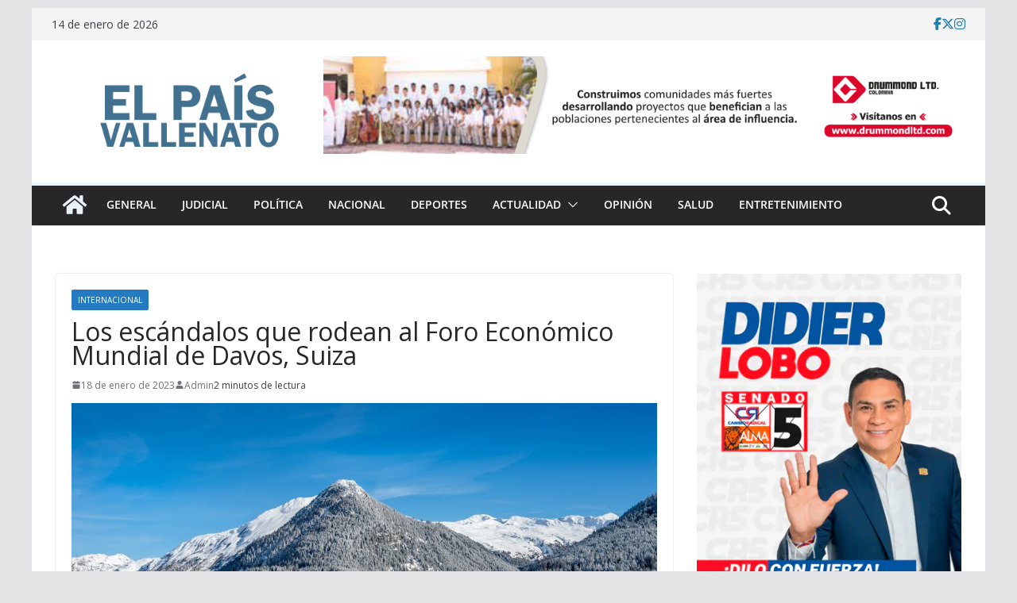

--- FILE ---
content_type: text/html; charset=UTF-8
request_url: https://www.elpaisvallenato.com/2023/01/18/los-escandalos-que-rodean-al-foro-economico-mundial-de-davos-suiza/
body_size: 21455
content:
		<!doctype html>
		<html dir="ltr" lang="es" prefix="og: https://ogp.me/ns#">
		
<head>
    <link rel="icon" href="https://www.elpaisvallenato.com/wp-content/uploads/2017/04/cropped-el-pais-vallenato-2-1.png" type="image/x-icon" /
    <link rel="shortcut icon"href=" https://www.elpaisvallenato.com/wp-content/uploads/2017/04/cropped-el-pais-vallenato-2-1.png" type="image/x-icon" /

			<meta charset="UTF-8"/>
		<meta name="viewport" content="width=device-width, initial-scale=1">
		<link rel="profile" href="http://gmpg.org/xfn/11"/>
		
	<title>Los escándalos que rodean al Foro Económico Mundial de Davos, Suiza - El Pais Vallenato</title>

		<!-- All in One SEO 4.9.3 - aioseo.com -->
	<meta name="description" content="La reunión anual del Foro Económico Mundial (FEM) que se inició el pasado lunes en la ciudad suiza de Davos, con el lema ‘Cooperación en un mundo fragmentado’, se debate entre acusaciones de «hipocresía» por el uso de aviones privados en medio de la crisis ambiental y la creciente demanda de servicios sexuales que alimentan" />
	<meta name="robots" content="max-image-preview:large" />
	<meta name="author" content="Admin"/>
	<link rel="canonical" href="https://www.elpaisvallenato.com/2023/01/18/los-escandalos-que-rodean-al-foro-economico-mundial-de-davos-suiza/" />
	<meta name="generator" content="All in One SEO (AIOSEO) 4.9.3" />
		<meta property="og:locale" content="es_ES" />
		<meta property="og:site_name" content="Los escándalos que rodean al Foro Económico Mundial de Davos, Suiza" />
		<meta property="og:type" content="article" />
		<meta property="og:title" content="Los escándalos que rodean al Foro Económico Mundial de Davos, Suiza - El Pais Vallenato" />
		<meta property="og:description" content="La reunión anual del Foro Económico Mundial (FEM) que se inició el pasado lunes en la ciudad suiza de Davos, con el lema ‘Cooperación en un mundo fragmentado’, se debate entre acusaciones de «hipocresía» por el uso de aviones privados en medio de la crisis ambiental y la creciente demanda de servicios sexuales que alimentan" />
		<meta property="og:url" content="https://www.elpaisvallenato.com/2023/01/18/los-escandalos-que-rodean-al-foro-economico-mundial-de-davos-suiza/" />
		<meta property="og:image" content="https://www.elpaisvallenato.com/wp-content/uploads/2023/01/DAVOS-SUIZA.-BLOG-DEL-VIAJERO.jpg" />
		<meta property="og:image:secure_url" content="https://www.elpaisvallenato.com/wp-content/uploads/2023/01/DAVOS-SUIZA.-BLOG-DEL-VIAJERO.jpg" />
		<meta property="og:image:width" content="1000" />
		<meta property="og:image:height" content="657" />
		<meta property="article:published_time" content="2023-01-18T16:30:10+00:00" />
		<meta property="article:modified_time" content="2023-01-18T16:30:10+00:00" />
		<meta property="article:publisher" content="https://facebook.com/EL PAÍS VALLENATO" />
		<meta name="twitter:card" content="summary_large_image" />
		<meta name="twitter:site" content="@EL%20PAÍS%20VALLENATO" />
		<meta name="twitter:title" content="Los escándalos que rodean al Foro Económico Mundial de Davos, Suiza - El Pais Vallenato" />
		<meta name="twitter:description" content="La reunión anual del Foro Económico Mundial (FEM) que se inició el pasado lunes en la ciudad suiza de Davos, con el lema ‘Cooperación en un mundo fragmentado’, se debate entre acusaciones de «hipocresía» por el uso de aviones privados en medio de la crisis ambiental y la creciente demanda de servicios sexuales que alimentan" />
		<meta name="twitter:creator" content="@EL%20PAÍS%20VALLENATO" />
		<meta name="twitter:image" content="https://www.elpaisvallenato.com/wp-content/uploads/2023/01/DAVOS-SUIZA.-BLOG-DEL-VIAJERO.jpg" />
		<script type="application/ld+json" class="aioseo-schema">
			{"@context":"https:\/\/schema.org","@graph":[{"@type":"BlogPosting","@id":"https:\/\/www.elpaisvallenato.com\/2023\/01\/18\/los-escandalos-que-rodean-al-foro-economico-mundial-de-davos-suiza\/#blogposting","name":"Los esc\u00e1ndalos que rodean al Foro Econ\u00f3mico Mundial de Davos, Suiza - El Pais Vallenato","headline":"Los esc\u00e1ndalos que rodean al Foro Econ\u00f3mico Mundial de Davos, Suiza","author":{"@id":"https:\/\/www.elpaisvallenato.com\/author\/victor-admin\/#author"},"publisher":{"@id":"https:\/\/www.elpaisvallenato.com\/#organization"},"image":{"@type":"ImageObject","url":"https:\/\/www.elpaisvallenato.com\/wp-content\/uploads\/2023\/01\/DAVOS-SUIZA.-BLOG-DEL-VIAJERO.jpg","width":1000,"height":657},"datePublished":"2023-01-18T11:30:10-05:00","dateModified":"2023-01-18T11:30:10-05:00","inLanguage":"es-ES","mainEntityOfPage":{"@id":"https:\/\/www.elpaisvallenato.com\/2023\/01\/18\/los-escandalos-que-rodean-al-foro-economico-mundial-de-davos-suiza\/#webpage"},"isPartOf":{"@id":"https:\/\/www.elpaisvallenato.com\/2023\/01\/18\/los-escandalos-que-rodean-al-foro-economico-mundial-de-davos-suiza\/#webpage"},"articleSection":"Internacional"},{"@type":"BreadcrumbList","@id":"https:\/\/www.elpaisvallenato.com\/2023\/01\/18\/los-escandalos-que-rodean-al-foro-economico-mundial-de-davos-suiza\/#breadcrumblist","itemListElement":[{"@type":"ListItem","@id":"https:\/\/www.elpaisvallenato.com#listItem","position":1,"name":"Home","item":"https:\/\/www.elpaisvallenato.com","nextItem":{"@type":"ListItem","@id":"https:\/\/www.elpaisvallenato.com\/category\/internacional\/#listItem","name":"Internacional"}},{"@type":"ListItem","@id":"https:\/\/www.elpaisvallenato.com\/category\/internacional\/#listItem","position":2,"name":"Internacional","item":"https:\/\/www.elpaisvallenato.com\/category\/internacional\/","nextItem":{"@type":"ListItem","@id":"https:\/\/www.elpaisvallenato.com\/2023\/01\/18\/los-escandalos-que-rodean-al-foro-economico-mundial-de-davos-suiza\/#listItem","name":"Los esc\u00e1ndalos que rodean al Foro Econ\u00f3mico Mundial de Davos, Suiza"},"previousItem":{"@type":"ListItem","@id":"https:\/\/www.elpaisvallenato.com#listItem","name":"Home"}},{"@type":"ListItem","@id":"https:\/\/www.elpaisvallenato.com\/2023\/01\/18\/los-escandalos-que-rodean-al-foro-economico-mundial-de-davos-suiza\/#listItem","position":3,"name":"Los esc\u00e1ndalos que rodean al Foro Econ\u00f3mico Mundial de Davos, Suiza","previousItem":{"@type":"ListItem","@id":"https:\/\/www.elpaisvallenato.com\/category\/internacional\/#listItem","name":"Internacional"}}]},{"@type":"Organization","@id":"https:\/\/www.elpaisvallenato.com\/#organization","name":"EL PA\u00cdS VALLENATO","description":"Noticias de Valledupar , Colombia y el mundo","url":"https:\/\/www.elpaisvallenato.com\/","telephone":"+573113264725","foundingDate":"2006-04-26","logo":{"@type":"ImageObject","url":"https:\/\/www.elpaisvallenato.com\/wp-content\/uploads\/2023\/12\/pais-vallenato.png","@id":"https:\/\/www.elpaisvallenato.com\/2023\/01\/18\/los-escandalos-que-rodean-al-foro-economico-mundial-de-davos-suiza\/#organizationLogo","width":800,"height":423},"image":{"@id":"https:\/\/www.elpaisvallenato.com\/2023\/01\/18\/los-escandalos-que-rodean-al-foro-economico-mundial-de-davos-suiza\/#organizationLogo"},"sameAs":["https:\/\/facebook.com\/EL PA\u00cdS VALLENATO","https:\/\/x.com\/EL PA\u00cdS VALLENATO","https:\/\/instagram.com\/EL PA\u00cdS VALLENATO","https:\/\/pinterest.com\/EL PA\u00cdS VALLENATO","https:\/\/youtube.com\/EL PA\u00cdS VALLENATO","https:\/\/linkedin.com\/in\/EL PA\u00cdS VALLENATO"]},{"@type":"Person","@id":"https:\/\/www.elpaisvallenato.com\/author\/victor-admin\/#author","url":"https:\/\/www.elpaisvallenato.com\/author\/victor-admin\/","name":"Admin","image":{"@type":"ImageObject","@id":"https:\/\/www.elpaisvallenato.com\/2023\/01\/18\/los-escandalos-que-rodean-al-foro-economico-mundial-de-davos-suiza\/#authorImage","url":"https:\/\/secure.gravatar.com\/avatar\/cf89471477a599b14e2a590ac68161589a7c601ef3294c927b0cc0c72e4ce5e6?s=96&d=mm&r=g","width":96,"height":96,"caption":"Admin"}},{"@type":"WebPage","@id":"https:\/\/www.elpaisvallenato.com\/2023\/01\/18\/los-escandalos-que-rodean-al-foro-economico-mundial-de-davos-suiza\/#webpage","url":"https:\/\/www.elpaisvallenato.com\/2023\/01\/18\/los-escandalos-que-rodean-al-foro-economico-mundial-de-davos-suiza\/","name":"Los esc\u00e1ndalos que rodean al Foro Econ\u00f3mico Mundial de Davos, Suiza - El Pais Vallenato","description":"La reuni\u00f3n anual del Foro Econ\u00f3mico Mundial (FEM) que se inici\u00f3 el pasado lunes en la ciudad suiza de Davos, con el lema \u2018Cooperaci\u00f3n en un mundo fragmentado\u2019, se debate entre acusaciones de \u00abhipocres\u00eda\u00bb por el uso de aviones privados en medio de la crisis ambiental y la creciente demanda de servicios sexuales que alimentan","inLanguage":"es-ES","isPartOf":{"@id":"https:\/\/www.elpaisvallenato.com\/#website"},"breadcrumb":{"@id":"https:\/\/www.elpaisvallenato.com\/2023\/01\/18\/los-escandalos-que-rodean-al-foro-economico-mundial-de-davos-suiza\/#breadcrumblist"},"author":{"@id":"https:\/\/www.elpaisvallenato.com\/author\/victor-admin\/#author"},"creator":{"@id":"https:\/\/www.elpaisvallenato.com\/author\/victor-admin\/#author"},"image":{"@type":"ImageObject","url":"https:\/\/www.elpaisvallenato.com\/wp-content\/uploads\/2023\/01\/DAVOS-SUIZA.-BLOG-DEL-VIAJERO.jpg","@id":"https:\/\/www.elpaisvallenato.com\/2023\/01\/18\/los-escandalos-que-rodean-al-foro-economico-mundial-de-davos-suiza\/#mainImage","width":1000,"height":657},"primaryImageOfPage":{"@id":"https:\/\/www.elpaisvallenato.com\/2023\/01\/18\/los-escandalos-que-rodean-al-foro-economico-mundial-de-davos-suiza\/#mainImage"},"datePublished":"2023-01-18T11:30:10-05:00","dateModified":"2023-01-18T11:30:10-05:00"},{"@type":"WebSite","@id":"https:\/\/www.elpaisvallenato.com\/#website","url":"https:\/\/www.elpaisvallenato.com\/","name":"EL PA\u00cdS VALLENATO","alternateName":"EPV","description":"Noticias de Valledupar , Colombia y el mundo","inLanguage":"es-ES","publisher":{"@id":"https:\/\/www.elpaisvallenato.com\/#organization"}}]}
		</script>
		<!-- All in One SEO -->

<link rel='dns-prefetch' href='//static.addtoany.com' />
<link rel='dns-prefetch' href='//fonts.googleapis.com' />
<link rel='dns-prefetch' href='//www.googletagmanager.com' />
<link rel="alternate" type="application/rss+xml" title="El Pais Vallenato &raquo; Feed" href="https://www.elpaisvallenato.com/feed/" />
<link rel="alternate" type="application/rss+xml" title="El Pais Vallenato &raquo; Feed de los comentarios" href="https://www.elpaisvallenato.com/comments/feed/" />
<link rel="alternate" type="application/rss+xml" title="El Pais Vallenato &raquo; Comentario Los escándalos que rodean al Foro Económico Mundial de Davos, Suiza del feed" href="https://www.elpaisvallenato.com/2023/01/18/los-escandalos-que-rodean-al-foro-economico-mundial-de-davos-suiza/feed/" />
<link rel="alternate" title="oEmbed (JSON)" type="application/json+oembed" href="https://www.elpaisvallenato.com/wp-json/oembed/1.0/embed?url=https%3A%2F%2Fwww.elpaisvallenato.com%2F2023%2F01%2F18%2Flos-escandalos-que-rodean-al-foro-economico-mundial-de-davos-suiza%2F" />
<link rel="alternate" title="oEmbed (XML)" type="text/xml+oembed" href="https://www.elpaisvallenato.com/wp-json/oembed/1.0/embed?url=https%3A%2F%2Fwww.elpaisvallenato.com%2F2023%2F01%2F18%2Flos-escandalos-que-rodean-al-foro-economico-mundial-de-davos-suiza%2F&#038;format=xml" />
		<!-- This site uses the Google Analytics by MonsterInsights plugin v9.11.1 - Using Analytics tracking - https://www.monsterinsights.com/ -->
							<script src="//www.googletagmanager.com/gtag/js?id=G-MMR62Z31BM"  data-cfasync="false" data-wpfc-render="false" type="text/javascript" async></script>
			<script data-cfasync="false" data-wpfc-render="false" type="text/javascript">
				var mi_version = '9.11.1';
				var mi_track_user = true;
				var mi_no_track_reason = '';
								var MonsterInsightsDefaultLocations = {"page_location":"https:\/\/www.elpaisvallenato.com\/2023\/01\/18\/los-escandalos-que-rodean-al-foro-economico-mundial-de-davos-suiza\/"};
								if ( typeof MonsterInsightsPrivacyGuardFilter === 'function' ) {
					var MonsterInsightsLocations = (typeof MonsterInsightsExcludeQuery === 'object') ? MonsterInsightsPrivacyGuardFilter( MonsterInsightsExcludeQuery ) : MonsterInsightsPrivacyGuardFilter( MonsterInsightsDefaultLocations );
				} else {
					var MonsterInsightsLocations = (typeof MonsterInsightsExcludeQuery === 'object') ? MonsterInsightsExcludeQuery : MonsterInsightsDefaultLocations;
				}

								var disableStrs = [
										'ga-disable-G-MMR62Z31BM',
									];

				/* Function to detect opted out users */
				function __gtagTrackerIsOptedOut() {
					for (var index = 0; index < disableStrs.length; index++) {
						if (document.cookie.indexOf(disableStrs[index] + '=true') > -1) {
							return true;
						}
					}

					return false;
				}

				/* Disable tracking if the opt-out cookie exists. */
				if (__gtagTrackerIsOptedOut()) {
					for (var index = 0; index < disableStrs.length; index++) {
						window[disableStrs[index]] = true;
					}
				}

				/* Opt-out function */
				function __gtagTrackerOptout() {
					for (var index = 0; index < disableStrs.length; index++) {
						document.cookie = disableStrs[index] + '=true; expires=Thu, 31 Dec 2099 23:59:59 UTC; path=/';
						window[disableStrs[index]] = true;
					}
				}

				if ('undefined' === typeof gaOptout) {
					function gaOptout() {
						__gtagTrackerOptout();
					}
				}
								window.dataLayer = window.dataLayer || [];

				window.MonsterInsightsDualTracker = {
					helpers: {},
					trackers: {},
				};
				if (mi_track_user) {
					function __gtagDataLayer() {
						dataLayer.push(arguments);
					}

					function __gtagTracker(type, name, parameters) {
						if (!parameters) {
							parameters = {};
						}

						if (parameters.send_to) {
							__gtagDataLayer.apply(null, arguments);
							return;
						}

						if (type === 'event') {
														parameters.send_to = monsterinsights_frontend.v4_id;
							var hookName = name;
							if (typeof parameters['event_category'] !== 'undefined') {
								hookName = parameters['event_category'] + ':' + name;
							}

							if (typeof MonsterInsightsDualTracker.trackers[hookName] !== 'undefined') {
								MonsterInsightsDualTracker.trackers[hookName](parameters);
							} else {
								__gtagDataLayer('event', name, parameters);
							}
							
						} else {
							__gtagDataLayer.apply(null, arguments);
						}
					}

					__gtagTracker('js', new Date());
					__gtagTracker('set', {
						'developer_id.dZGIzZG': true,
											});
					if ( MonsterInsightsLocations.page_location ) {
						__gtagTracker('set', MonsterInsightsLocations);
					}
										__gtagTracker('config', 'G-MMR62Z31BM', {"forceSSL":"true","link_attribution":"true"} );
										window.gtag = __gtagTracker;										(function () {
						/* https://developers.google.com/analytics/devguides/collection/analyticsjs/ */
						/* ga and __gaTracker compatibility shim. */
						var noopfn = function () {
							return null;
						};
						var newtracker = function () {
							return new Tracker();
						};
						var Tracker = function () {
							return null;
						};
						var p = Tracker.prototype;
						p.get = noopfn;
						p.set = noopfn;
						p.send = function () {
							var args = Array.prototype.slice.call(arguments);
							args.unshift('send');
							__gaTracker.apply(null, args);
						};
						var __gaTracker = function () {
							var len = arguments.length;
							if (len === 0) {
								return;
							}
							var f = arguments[len - 1];
							if (typeof f !== 'object' || f === null || typeof f.hitCallback !== 'function') {
								if ('send' === arguments[0]) {
									var hitConverted, hitObject = false, action;
									if ('event' === arguments[1]) {
										if ('undefined' !== typeof arguments[3]) {
											hitObject = {
												'eventAction': arguments[3],
												'eventCategory': arguments[2],
												'eventLabel': arguments[4],
												'value': arguments[5] ? arguments[5] : 1,
											}
										}
									}
									if ('pageview' === arguments[1]) {
										if ('undefined' !== typeof arguments[2]) {
											hitObject = {
												'eventAction': 'page_view',
												'page_path': arguments[2],
											}
										}
									}
									if (typeof arguments[2] === 'object') {
										hitObject = arguments[2];
									}
									if (typeof arguments[5] === 'object') {
										Object.assign(hitObject, arguments[5]);
									}
									if ('undefined' !== typeof arguments[1].hitType) {
										hitObject = arguments[1];
										if ('pageview' === hitObject.hitType) {
											hitObject.eventAction = 'page_view';
										}
									}
									if (hitObject) {
										action = 'timing' === arguments[1].hitType ? 'timing_complete' : hitObject.eventAction;
										hitConverted = mapArgs(hitObject);
										__gtagTracker('event', action, hitConverted);
									}
								}
								return;
							}

							function mapArgs(args) {
								var arg, hit = {};
								var gaMap = {
									'eventCategory': 'event_category',
									'eventAction': 'event_action',
									'eventLabel': 'event_label',
									'eventValue': 'event_value',
									'nonInteraction': 'non_interaction',
									'timingCategory': 'event_category',
									'timingVar': 'name',
									'timingValue': 'value',
									'timingLabel': 'event_label',
									'page': 'page_path',
									'location': 'page_location',
									'title': 'page_title',
									'referrer' : 'page_referrer',
								};
								for (arg in args) {
																		if (!(!args.hasOwnProperty(arg) || !gaMap.hasOwnProperty(arg))) {
										hit[gaMap[arg]] = args[arg];
									} else {
										hit[arg] = args[arg];
									}
								}
								return hit;
							}

							try {
								f.hitCallback();
							} catch (ex) {
							}
						};
						__gaTracker.create = newtracker;
						__gaTracker.getByName = newtracker;
						__gaTracker.getAll = function () {
							return [];
						};
						__gaTracker.remove = noopfn;
						__gaTracker.loaded = true;
						window['__gaTracker'] = __gaTracker;
					})();
									} else {
										console.log("");
					(function () {
						function __gtagTracker() {
							return null;
						}

						window['__gtagTracker'] = __gtagTracker;
						window['gtag'] = __gtagTracker;
					})();
									}
			</script>
							<!-- / Google Analytics by MonsterInsights -->
		<style id='wp-img-auto-sizes-contain-inline-css' type='text/css'>
img:is([sizes=auto i],[sizes^="auto," i]){contain-intrinsic-size:3000px 1500px}
/*# sourceURL=wp-img-auto-sizes-contain-inline-css */
</style>
<style id='wp-emoji-styles-inline-css' type='text/css'>

	img.wp-smiley, img.emoji {
		display: inline !important;
		border: none !important;
		box-shadow: none !important;
		height: 1em !important;
		width: 1em !important;
		margin: 0 0.07em !important;
		vertical-align: -0.1em !important;
		background: none !important;
		padding: 0 !important;
	}
/*# sourceURL=wp-emoji-styles-inline-css */
</style>
<link rel='stylesheet' id='wp-block-library-css' href='https://www.elpaisvallenato.com/wp-includes/css/dist/block-library/style.min.css?ver=2150ae1a03ef993263c6969befe18a5c' type='text/css' media='all' />
<style id='wp-block-library-theme-inline-css' type='text/css'>
.wp-block-audio :where(figcaption){color:#555;font-size:13px;text-align:center}.is-dark-theme .wp-block-audio :where(figcaption){color:#ffffffa6}.wp-block-audio{margin:0 0 1em}.wp-block-code{border:1px solid #ccc;border-radius:4px;font-family:Menlo,Consolas,monaco,monospace;padding:.8em 1em}.wp-block-embed :where(figcaption){color:#555;font-size:13px;text-align:center}.is-dark-theme .wp-block-embed :where(figcaption){color:#ffffffa6}.wp-block-embed{margin:0 0 1em}.blocks-gallery-caption{color:#555;font-size:13px;text-align:center}.is-dark-theme .blocks-gallery-caption{color:#ffffffa6}:root :where(.wp-block-image figcaption){color:#555;font-size:13px;text-align:center}.is-dark-theme :root :where(.wp-block-image figcaption){color:#ffffffa6}.wp-block-image{margin:0 0 1em}.wp-block-pullquote{border-bottom:4px solid;border-top:4px solid;color:currentColor;margin-bottom:1.75em}.wp-block-pullquote :where(cite),.wp-block-pullquote :where(footer),.wp-block-pullquote__citation{color:currentColor;font-size:.8125em;font-style:normal;text-transform:uppercase}.wp-block-quote{border-left:.25em solid;margin:0 0 1.75em;padding-left:1em}.wp-block-quote cite,.wp-block-quote footer{color:currentColor;font-size:.8125em;font-style:normal;position:relative}.wp-block-quote:where(.has-text-align-right){border-left:none;border-right:.25em solid;padding-left:0;padding-right:1em}.wp-block-quote:where(.has-text-align-center){border:none;padding-left:0}.wp-block-quote.is-large,.wp-block-quote.is-style-large,.wp-block-quote:where(.is-style-plain){border:none}.wp-block-search .wp-block-search__label{font-weight:700}.wp-block-search__button{border:1px solid #ccc;padding:.375em .625em}:where(.wp-block-group.has-background){padding:1.25em 2.375em}.wp-block-separator.has-css-opacity{opacity:.4}.wp-block-separator{border:none;border-bottom:2px solid;margin-left:auto;margin-right:auto}.wp-block-separator.has-alpha-channel-opacity{opacity:1}.wp-block-separator:not(.is-style-wide):not(.is-style-dots){width:100px}.wp-block-separator.has-background:not(.is-style-dots){border-bottom:none;height:1px}.wp-block-separator.has-background:not(.is-style-wide):not(.is-style-dots){height:2px}.wp-block-table{margin:0 0 1em}.wp-block-table td,.wp-block-table th{word-break:normal}.wp-block-table :where(figcaption){color:#555;font-size:13px;text-align:center}.is-dark-theme .wp-block-table :where(figcaption){color:#ffffffa6}.wp-block-video :where(figcaption){color:#555;font-size:13px;text-align:center}.is-dark-theme .wp-block-video :where(figcaption){color:#ffffffa6}.wp-block-video{margin:0 0 1em}:root :where(.wp-block-template-part.has-background){margin-bottom:0;margin-top:0;padding:1.25em 2.375em}
/*# sourceURL=/wp-includes/css/dist/block-library/theme.min.css */
</style>
<link rel='stylesheet' id='aioseo/css/src/vue/standalone/blocks/table-of-contents/global.scss-css' href='https://www.elpaisvallenato.com/wp-content/plugins/all-in-one-seo-pack/dist/Lite/assets/css/table-of-contents/global.e90f6d47.css?ver=4.9.3' type='text/css' media='all' />
<style id='global-styles-inline-css' type='text/css'>
:root{--wp--preset--aspect-ratio--square: 1;--wp--preset--aspect-ratio--4-3: 4/3;--wp--preset--aspect-ratio--3-4: 3/4;--wp--preset--aspect-ratio--3-2: 3/2;--wp--preset--aspect-ratio--2-3: 2/3;--wp--preset--aspect-ratio--16-9: 16/9;--wp--preset--aspect-ratio--9-16: 9/16;--wp--preset--color--black: #000000;--wp--preset--color--cyan-bluish-gray: #abb8c3;--wp--preset--color--white: #ffffff;--wp--preset--color--pale-pink: #f78da7;--wp--preset--color--vivid-red: #cf2e2e;--wp--preset--color--luminous-vivid-orange: #ff6900;--wp--preset--color--luminous-vivid-amber: #fcb900;--wp--preset--color--light-green-cyan: #7bdcb5;--wp--preset--color--vivid-green-cyan: #00d084;--wp--preset--color--pale-cyan-blue: #8ed1fc;--wp--preset--color--vivid-cyan-blue: #0693e3;--wp--preset--color--vivid-purple: #9b51e0;--wp--preset--gradient--vivid-cyan-blue-to-vivid-purple: linear-gradient(135deg,rgb(6,147,227) 0%,rgb(155,81,224) 100%);--wp--preset--gradient--light-green-cyan-to-vivid-green-cyan: linear-gradient(135deg,rgb(122,220,180) 0%,rgb(0,208,130) 100%);--wp--preset--gradient--luminous-vivid-amber-to-luminous-vivid-orange: linear-gradient(135deg,rgb(252,185,0) 0%,rgb(255,105,0) 100%);--wp--preset--gradient--luminous-vivid-orange-to-vivid-red: linear-gradient(135deg,rgb(255,105,0) 0%,rgb(207,46,46) 100%);--wp--preset--gradient--very-light-gray-to-cyan-bluish-gray: linear-gradient(135deg,rgb(238,238,238) 0%,rgb(169,184,195) 100%);--wp--preset--gradient--cool-to-warm-spectrum: linear-gradient(135deg,rgb(74,234,220) 0%,rgb(151,120,209) 20%,rgb(207,42,186) 40%,rgb(238,44,130) 60%,rgb(251,105,98) 80%,rgb(254,248,76) 100%);--wp--preset--gradient--blush-light-purple: linear-gradient(135deg,rgb(255,206,236) 0%,rgb(152,150,240) 100%);--wp--preset--gradient--blush-bordeaux: linear-gradient(135deg,rgb(254,205,165) 0%,rgb(254,45,45) 50%,rgb(107,0,62) 100%);--wp--preset--gradient--luminous-dusk: linear-gradient(135deg,rgb(255,203,112) 0%,rgb(199,81,192) 50%,rgb(65,88,208) 100%);--wp--preset--gradient--pale-ocean: linear-gradient(135deg,rgb(255,245,203) 0%,rgb(182,227,212) 50%,rgb(51,167,181) 100%);--wp--preset--gradient--electric-grass: linear-gradient(135deg,rgb(202,248,128) 0%,rgb(113,206,126) 100%);--wp--preset--gradient--midnight: linear-gradient(135deg,rgb(2,3,129) 0%,rgb(40,116,252) 100%);--wp--preset--font-size--small: 13px;--wp--preset--font-size--medium: 20px;--wp--preset--font-size--large: 36px;--wp--preset--font-size--x-large: 42px;--wp--preset--spacing--20: 0.44rem;--wp--preset--spacing--30: 0.67rem;--wp--preset--spacing--40: 1rem;--wp--preset--spacing--50: 1.5rem;--wp--preset--spacing--60: 2.25rem;--wp--preset--spacing--70: 3.38rem;--wp--preset--spacing--80: 5.06rem;--wp--preset--shadow--natural: 6px 6px 9px rgba(0, 0, 0, 0.2);--wp--preset--shadow--deep: 12px 12px 50px rgba(0, 0, 0, 0.4);--wp--preset--shadow--sharp: 6px 6px 0px rgba(0, 0, 0, 0.2);--wp--preset--shadow--outlined: 6px 6px 0px -3px rgb(255, 255, 255), 6px 6px rgb(0, 0, 0);--wp--preset--shadow--crisp: 6px 6px 0px rgb(0, 0, 0);}:where(body) { margin: 0; }.wp-site-blocks > .alignleft { float: left; margin-right: 2em; }.wp-site-blocks > .alignright { float: right; margin-left: 2em; }.wp-site-blocks > .aligncenter { justify-content: center; margin-left: auto; margin-right: auto; }:where(.wp-site-blocks) > * { margin-block-start: 24px; margin-block-end: 0; }:where(.wp-site-blocks) > :first-child { margin-block-start: 0; }:where(.wp-site-blocks) > :last-child { margin-block-end: 0; }:root { --wp--style--block-gap: 24px; }:root :where(.is-layout-flow) > :first-child{margin-block-start: 0;}:root :where(.is-layout-flow) > :last-child{margin-block-end: 0;}:root :where(.is-layout-flow) > *{margin-block-start: 24px;margin-block-end: 0;}:root :where(.is-layout-constrained) > :first-child{margin-block-start: 0;}:root :where(.is-layout-constrained) > :last-child{margin-block-end: 0;}:root :where(.is-layout-constrained) > *{margin-block-start: 24px;margin-block-end: 0;}:root :where(.is-layout-flex){gap: 24px;}:root :where(.is-layout-grid){gap: 24px;}.is-layout-flow > .alignleft{float: left;margin-inline-start: 0;margin-inline-end: 2em;}.is-layout-flow > .alignright{float: right;margin-inline-start: 2em;margin-inline-end: 0;}.is-layout-flow > .aligncenter{margin-left: auto !important;margin-right: auto !important;}.is-layout-constrained > .alignleft{float: left;margin-inline-start: 0;margin-inline-end: 2em;}.is-layout-constrained > .alignright{float: right;margin-inline-start: 2em;margin-inline-end: 0;}.is-layout-constrained > .aligncenter{margin-left: auto !important;margin-right: auto !important;}.is-layout-constrained > :where(:not(.alignleft):not(.alignright):not(.alignfull)){margin-left: auto !important;margin-right: auto !important;}body .is-layout-flex{display: flex;}.is-layout-flex{flex-wrap: wrap;align-items: center;}.is-layout-flex > :is(*, div){margin: 0;}body .is-layout-grid{display: grid;}.is-layout-grid > :is(*, div){margin: 0;}body{padding-top: 0px;padding-right: 0px;padding-bottom: 0px;padding-left: 0px;}a:where(:not(.wp-element-button)){text-decoration: underline;}:root :where(.wp-element-button, .wp-block-button__link){background-color: #32373c;border-width: 0;color: #fff;font-family: inherit;font-size: inherit;font-style: inherit;font-weight: inherit;letter-spacing: inherit;line-height: inherit;padding-top: calc(0.667em + 2px);padding-right: calc(1.333em + 2px);padding-bottom: calc(0.667em + 2px);padding-left: calc(1.333em + 2px);text-decoration: none;text-transform: inherit;}.has-black-color{color: var(--wp--preset--color--black) !important;}.has-cyan-bluish-gray-color{color: var(--wp--preset--color--cyan-bluish-gray) !important;}.has-white-color{color: var(--wp--preset--color--white) !important;}.has-pale-pink-color{color: var(--wp--preset--color--pale-pink) !important;}.has-vivid-red-color{color: var(--wp--preset--color--vivid-red) !important;}.has-luminous-vivid-orange-color{color: var(--wp--preset--color--luminous-vivid-orange) !important;}.has-luminous-vivid-amber-color{color: var(--wp--preset--color--luminous-vivid-amber) !important;}.has-light-green-cyan-color{color: var(--wp--preset--color--light-green-cyan) !important;}.has-vivid-green-cyan-color{color: var(--wp--preset--color--vivid-green-cyan) !important;}.has-pale-cyan-blue-color{color: var(--wp--preset--color--pale-cyan-blue) !important;}.has-vivid-cyan-blue-color{color: var(--wp--preset--color--vivid-cyan-blue) !important;}.has-vivid-purple-color{color: var(--wp--preset--color--vivid-purple) !important;}.has-black-background-color{background-color: var(--wp--preset--color--black) !important;}.has-cyan-bluish-gray-background-color{background-color: var(--wp--preset--color--cyan-bluish-gray) !important;}.has-white-background-color{background-color: var(--wp--preset--color--white) !important;}.has-pale-pink-background-color{background-color: var(--wp--preset--color--pale-pink) !important;}.has-vivid-red-background-color{background-color: var(--wp--preset--color--vivid-red) !important;}.has-luminous-vivid-orange-background-color{background-color: var(--wp--preset--color--luminous-vivid-orange) !important;}.has-luminous-vivid-amber-background-color{background-color: var(--wp--preset--color--luminous-vivid-amber) !important;}.has-light-green-cyan-background-color{background-color: var(--wp--preset--color--light-green-cyan) !important;}.has-vivid-green-cyan-background-color{background-color: var(--wp--preset--color--vivid-green-cyan) !important;}.has-pale-cyan-blue-background-color{background-color: var(--wp--preset--color--pale-cyan-blue) !important;}.has-vivid-cyan-blue-background-color{background-color: var(--wp--preset--color--vivid-cyan-blue) !important;}.has-vivid-purple-background-color{background-color: var(--wp--preset--color--vivid-purple) !important;}.has-black-border-color{border-color: var(--wp--preset--color--black) !important;}.has-cyan-bluish-gray-border-color{border-color: var(--wp--preset--color--cyan-bluish-gray) !important;}.has-white-border-color{border-color: var(--wp--preset--color--white) !important;}.has-pale-pink-border-color{border-color: var(--wp--preset--color--pale-pink) !important;}.has-vivid-red-border-color{border-color: var(--wp--preset--color--vivid-red) !important;}.has-luminous-vivid-orange-border-color{border-color: var(--wp--preset--color--luminous-vivid-orange) !important;}.has-luminous-vivid-amber-border-color{border-color: var(--wp--preset--color--luminous-vivid-amber) !important;}.has-light-green-cyan-border-color{border-color: var(--wp--preset--color--light-green-cyan) !important;}.has-vivid-green-cyan-border-color{border-color: var(--wp--preset--color--vivid-green-cyan) !important;}.has-pale-cyan-blue-border-color{border-color: var(--wp--preset--color--pale-cyan-blue) !important;}.has-vivid-cyan-blue-border-color{border-color: var(--wp--preset--color--vivid-cyan-blue) !important;}.has-vivid-purple-border-color{border-color: var(--wp--preset--color--vivid-purple) !important;}.has-vivid-cyan-blue-to-vivid-purple-gradient-background{background: var(--wp--preset--gradient--vivid-cyan-blue-to-vivid-purple) !important;}.has-light-green-cyan-to-vivid-green-cyan-gradient-background{background: var(--wp--preset--gradient--light-green-cyan-to-vivid-green-cyan) !important;}.has-luminous-vivid-amber-to-luminous-vivid-orange-gradient-background{background: var(--wp--preset--gradient--luminous-vivid-amber-to-luminous-vivid-orange) !important;}.has-luminous-vivid-orange-to-vivid-red-gradient-background{background: var(--wp--preset--gradient--luminous-vivid-orange-to-vivid-red) !important;}.has-very-light-gray-to-cyan-bluish-gray-gradient-background{background: var(--wp--preset--gradient--very-light-gray-to-cyan-bluish-gray) !important;}.has-cool-to-warm-spectrum-gradient-background{background: var(--wp--preset--gradient--cool-to-warm-spectrum) !important;}.has-blush-light-purple-gradient-background{background: var(--wp--preset--gradient--blush-light-purple) !important;}.has-blush-bordeaux-gradient-background{background: var(--wp--preset--gradient--blush-bordeaux) !important;}.has-luminous-dusk-gradient-background{background: var(--wp--preset--gradient--luminous-dusk) !important;}.has-pale-ocean-gradient-background{background: var(--wp--preset--gradient--pale-ocean) !important;}.has-electric-grass-gradient-background{background: var(--wp--preset--gradient--electric-grass) !important;}.has-midnight-gradient-background{background: var(--wp--preset--gradient--midnight) !important;}.has-small-font-size{font-size: var(--wp--preset--font-size--small) !important;}.has-medium-font-size{font-size: var(--wp--preset--font-size--medium) !important;}.has-large-font-size{font-size: var(--wp--preset--font-size--large) !important;}.has-x-large-font-size{font-size: var(--wp--preset--font-size--x-large) !important;}
:root :where(.wp-block-pullquote){font-size: 1.5em;line-height: 1.6;}
/*# sourceURL=global-styles-inline-css */
</style>
<link rel='stylesheet' id='wpa-css-css' href='https://www.elpaisvallenato.com/wp-content/plugins/honeypot/includes/css/wpa.css?ver=2.3.04' type='text/css' media='all' />
<link rel='stylesheet' id='colormag_style-css' href='https://www.elpaisvallenato.com/wp-content/themes/colormag-Theme/style.css?ver=4.0.10' type='text/css' media='all' />
<style id='colormag_style-inline-css' type='text/css'>
.single .cm-entry-header .cm-entry-title{font-style:default;font-weight:400;line-height:30px;}@media screen and (min-width: 992px) {.cm-primary{width:70%;}}.cm-entry-button span,.colormag-button, input[type="reset"], input[type="button"], input[type="submit"], button, .more-link, .wp-block-button .wp-block-button__link{border-radius:0px;}.cm-header .cm-menu-toggle svg,
			.cm-header .cm-menu-toggle svg{fill:#fff;}.cm-footer-bar-area .cm-footer-bar__2 a{color:#207daf;}.single .cm-entry-header .cm-entry-title{font-style:default;font-weight:400;line-height:30px;}@media screen and (min-width: 992px) {.cm-primary{width:70%;}}.cm-entry-button span,.colormag-button, input[type="reset"], input[type="button"], input[type="submit"], button, .more-link, .wp-block-button .wp-block-button__link{border-radius:0px;}.cm-header .cm-menu-toggle svg,
			.cm-header .cm-menu-toggle svg{fill:#fff;}.cm-footer-bar-area .cm-footer-bar__2 a{color:#207daf;}.cm-header-builder .cm-header-top-row .cm-container{max-width:1150px;}.cm-header-builder.cm-full-width .cm-desktop-row.cm-main-header .cm-header-bottom-row{border-color:var(--colormag-color-1);}.cm-header-builder .cm-home-icon .cm-icon--home{fill:var(--colormag-color-1);}:root{--top-grid-columns: 4;
			--main-grid-columns: 4;
			--bottom-grid-columns: 1;
			} .cm-footer-builder .cm-bottom-row{justify-items: center;}  :root{--colormag-color-1: #eaf3fb;--colormag-color-2: #bfdcf3;--colormag-color-3: #94c4eb;--colormag-color-4: #6aace2;--colormag-color-5: #257bc1;--colormag-color-6: #1d6096;--colormag-color-7: #15446b;--colormag-color-8: #0c2941;--colormag-color-9: #040e16;}
/*# sourceURL=colormag_style-inline-css */
</style>
<link rel='stylesheet' id='font-awesome-all-css' href='https://www.elpaisvallenato.com/wp-content/themes/colormag-Theme/inc/customizer/customind/assets/fontawesome/v6/css/all.min.css?ver=6.2.4' type='text/css' media='all' />
<link rel='stylesheet' id='colormag_google_fonts-css' href='https://fonts.googleapis.com/css?family=Open+Sans%3A400&#038;ver=4.0.10' type='text/css' media='all' />
<link rel='stylesheet' id='font-awesome-4-css' href='https://www.elpaisvallenato.com/wp-content/themes/colormag-Theme/assets/library/font-awesome/css/v4-shims.min.css?ver=4.7.0' type='text/css' media='all' />
<link rel='stylesheet' id='font-awesome-solid-css' href='https://www.elpaisvallenato.com/wp-content/themes/colormag-Theme/assets/library/font-awesome/css/solid.min.css?ver=6.2.4' type='text/css' media='all' />
<link rel='stylesheet' id='tablepress-default-css' href='https://www.elpaisvallenato.com/wp-content/plugins/tablepress/css/build/default.css?ver=3.2.6' type='text/css' media='all' />
<link rel='stylesheet' id='addtoany-css' href='https://www.elpaisvallenato.com/wp-content/plugins/add-to-any/addtoany.min.css?ver=1.16' type='text/css' media='all' />
<script type="text/javascript" src="https://www.elpaisvallenato.com/wp-content/plugins/google-analytics-for-wordpress/assets/js/frontend-gtag.min.js?ver=9.11.1" id="monsterinsights-frontend-script-js" async="async" data-wp-strategy="async"></script>
<script data-cfasync="false" data-wpfc-render="false" type="text/javascript" id='monsterinsights-frontend-script-js-extra'>/* <![CDATA[ */
var monsterinsights_frontend = {"js_events_tracking":"true","download_extensions":"doc,pdf,ppt,zip,xls,docx,pptx,xlsx","inbound_paths":"[{\"path\":\"\\\/go\\\/\",\"label\":\"affiliate\"},{\"path\":\"\\\/recommend\\\/\",\"label\":\"affiliate\"}]","home_url":"https:\/\/www.elpaisvallenato.com","hash_tracking":"false","v4_id":"G-MMR62Z31BM"};/* ]]> */
</script>
<script type="text/javascript" id="addtoany-core-js-before">
/* <![CDATA[ */
window.a2a_config=window.a2a_config||{};a2a_config.callbacks=[];a2a_config.overlays=[];a2a_config.templates={};a2a_localize = {
	Share: "Compartir",
	Save: "Guardar",
	Subscribe: "Suscribir",
	Email: "Correo electrónico",
	Bookmark: "Marcador",
	ShowAll: "Mostrar todo",
	ShowLess: "Mostrar menos",
	FindServices: "Encontrar servicio(s)",
	FindAnyServiceToAddTo: "Encuentra al instante cualquier servicio para añadir a",
	PoweredBy: "Funciona con",
	ShareViaEmail: "Compartir por correo electrónico",
	SubscribeViaEmail: "Suscribirse a través de correo electrónico",
	BookmarkInYourBrowser: "Añadir a marcadores de tu navegador",
	BookmarkInstructions: "Presiona «Ctrl+D» o «\u2318+D» para añadir esta página a marcadores",
	AddToYourFavorites: "Añadir a tus favoritos",
	SendFromWebOrProgram: "Enviar desde cualquier dirección o programa de correo electrónico ",
	EmailProgram: "Programa de correo electrónico",
	More: "Más&#8230;",
	ThanksForSharing: "¡Gracias por compartir!",
	ThanksForFollowing: "¡Gracias por seguirnos!"
};


//# sourceURL=addtoany-core-js-before
/* ]]> */
</script>
<script type="text/javascript" defer src="https://static.addtoany.com/menu/page.js" id="addtoany-core-js"></script>
<script type="text/javascript" src="https://www.elpaisvallenato.com/wp-includes/js/jquery/jquery.min.js?ver=3.7.1" id="jquery-core-js"></script>
<script type="text/javascript" src="https://www.elpaisvallenato.com/wp-includes/js/jquery/jquery-migrate.min.js?ver=3.4.1" id="jquery-migrate-js"></script>
<script type="text/javascript" defer src="https://www.elpaisvallenato.com/wp-content/plugins/add-to-any/addtoany.min.js?ver=1.1" id="addtoany-jquery-js"></script>
<link rel="https://api.w.org/" href="https://www.elpaisvallenato.com/wp-json/" /><link rel="alternate" title="JSON" type="application/json" href="https://www.elpaisvallenato.com/wp-json/wp/v2/posts/173050" /><link rel="EditURI" type="application/rsd+xml" title="RSD" href="https://www.elpaisvallenato.com/xmlrpc.php?rsd" />

		<!-- GA Google Analytics @ https://m0n.co/ga -->
		<script>
			(function(i,s,o,g,r,a,m){i['GoogleAnalyticsObject']=r;i[r]=i[r]||function(){
			(i[r].q=i[r].q||[]).push(arguments)},i[r].l=1*new Date();a=s.createElement(o),
			m=s.getElementsByTagName(o)[0];a.async=1;a.src=g;m.parentNode.insertBefore(a,m)
			})(window,document,'script','https://www.google-analytics.com/analytics.js','ga');
			ga('create', 'G-VL8Y4TY03D', 'auto');
			ga('require', 'displayfeatures');
			ga('require', 'linkid');
			ga('set', 'anonymizeIp', true);
			ga('set', 'forceSSL', true);
			ga('send', 'pageview');
		</script>

	<meta name="generator" content="Site Kit by Google 1.170.0" /><div style="position:absolute; left:-5500px;">
<h3>Ganar mano poker.</h3>

<p>	
<ol>
    <li>
        <a href="https://www.elpaisvallenato.com/2025/12/10/chama-casino-bono-sin-dep%C3%B3sito-50-giros-gratis-2025/">Chama Casino Bono Sin Dep&oacute;sito 50 Giros Gratis 2025</a>: El seguro de blackjack es una forma mucho más sencilla de asegurarse de no perder más dinero del necesario cuando el crupier está en una buena posición.
    </li>
    <li>
        <a href="https://www.elpaisvallenato.com/2025/12/10/ruleta-de-la-suerte-por-parejas/">Ruleta De La Suerte Por Parejas</a> - Todo lo que le queda por hacer es comparar, registrarse y reclamar su bono de nuevo cliente hoy.
    </li>
    <li>
        <a href="https://www.elpaisvallenato.com/2025/12/10/juegos-de-casino-y-tragaperras-gratis-de-isoftbet-casino/">Juegos De Casino Y Tragaperras Gratis De Isoftbet Casino</a>: Si hay una recta en el tablero, 2,3,4,5,6.
    </li>
</ol>
</p>

<h3>Sorteo de la lotería primitiva de hoy jueves.</h3>

<p>
    <dl>
  <dt><a href="https://www.elpaisvallenato.com/2025/12/10/malm%C3%B8-casino-codigo-promocional-y-bonus-code/">Malm&oslash; Casino Codigo Promocional Y Bonus Code</a></dt>
    <dd>Estoy muy contento de promover a Yi Miin Heng en este rol de Servicios al Cliente para apoyar a nuestros clientes en la región.</dd>
  <dt><a href="https://www.elpaisvallenato.com/2025/12/10/como-se-juega-21-black-jack/">Como Se Juega 21 Black Jack</a></dt>
    <dd>Esto es a discreción de los casinos.</dd>
    <dd>Incluso lo dirigiremos a los sitios de juegos más increíbles.</dd>
</dl>
</p>

<h3>Truco tragaperras online.</h3>

<p>
<a href="https://www.elpaisvallenato.com/2025/12/10/juego-de-la-ruleta-gratis-en-espa%C3%B1ol/">Juego De La Ruleta Gratis En Espa&ntilde;ol</a></br>
Si desea realizar operaciones diarias, lo mejor que puede hacer es apostar solo un pequeño porcentaje de su dinero para saber si es uno de los pocos que tiene la habilidad de vencer al mercado.</br>
<a href="https://www.elpaisvallenato.com/2025/12/10/132-bet-casino-codigo-promocional-y-bonus-code-2025/">132 Bet Casino Codigo Promocional Y Bonus Code 2025</a></br>
Inoportunamente para ellos, el oro resultó difícil y costoso de extraer, y muchas de las operaciones mineras cayeron en desuso, aunque algunas permanecen.</br>
<a href="https://www.elpaisvallenato.com/2025/12/10/majestic-casino-codigo-promocional-y-bonus-code-2025/">Majestic Casino Codigo Promocional Y Bonus Code 2025</a></br>
</p>



</div><meta name="generator" content="Elementor 3.34.1; features: additional_custom_breakpoints; settings: css_print_method-external, google_font-enabled, font_display-auto">
			<style>
				.e-con.e-parent:nth-of-type(n+4):not(.e-lazyloaded):not(.e-no-lazyload),
				.e-con.e-parent:nth-of-type(n+4):not(.e-lazyloaded):not(.e-no-lazyload) * {
					background-image: none !important;
				}
				@media screen and (max-height: 1024px) {
					.e-con.e-parent:nth-of-type(n+3):not(.e-lazyloaded):not(.e-no-lazyload),
					.e-con.e-parent:nth-of-type(n+3):not(.e-lazyloaded):not(.e-no-lazyload) * {
						background-image: none !important;
					}
				}
				@media screen and (max-height: 640px) {
					.e-con.e-parent:nth-of-type(n+2):not(.e-lazyloaded):not(.e-no-lazyload),
					.e-con.e-parent:nth-of-type(n+2):not(.e-lazyloaded):not(.e-no-lazyload) * {
						background-image: none !important;
					}
				}
			</style>
			<link rel="icon" href="https://www.elpaisvallenato.com/wp-content/uploads/2017/04/cropped-el-pais-vallenato-2-1-32x32.png" sizes="32x32" />
<link rel="icon" href="https://www.elpaisvallenato.com/wp-content/uploads/2017/04/cropped-el-pais-vallenato-2-1-192x192.png" sizes="192x192" />
<link rel="apple-touch-icon" href="https://www.elpaisvallenato.com/wp-content/uploads/2017/04/cropped-el-pais-vallenato-2-1-180x180.png" />
<meta name="msapplication-TileImage" content="https://www.elpaisvallenato.com/wp-content/uploads/2017/04/cropped-el-pais-vallenato-2-1-270x270.png" />
	

</head>

<body class="wp-singular post-template-default single single-post postid-173050 single-format-standard wp-custom-logo wp-embed-responsive wp-theme-colormag-Theme cm-header-layout-1 adv-style-1 boxed elementor-default elementor-kit-217618">




		<div id="page" class="hfeed site">
				<a class="skip-link screen-reader-text" href="#main">Saltar al contenido</a>
		
<header id="cm-masthead" class="cm-header-builder cm-layout-1-style-1 cm-full-width">	<header id="cm-masthead" class="cm-header cm-layout-1-style-1 cm-full-width">
		<div class="cm-row cm-desktop-row cm-main-header"><div class="cm-header-top-row"><div class="cm-container"><div class="cm-top-row"><div class="cm-header-left-col">
<div class="date-in-header">
	14 de enero de 2026</div>
</div><div class="cm-header-center-col"></div><div class="cm-header-right-col">
	<div class="social-icons header-social-icons">
									<a href="https://acortar.link/yv6EN6" target="_blank" rel="noopener noreferrer">
					<i class="fa-brands fa-facebook-f"></i>
				</a>
												<a href="https://x.com/elpaisvallenato" target="_blank" rel="noopener noreferrer">
					<i class="fa-brands fa-x-twitter"></i>
				</a>
												<a href="https://www.instagram.com/elpaisvallenato/" target="_blank" rel="noopener noreferrer">
					<i class="fa-brands fa-instagram"></i>
				</a>
						</div>
</div></div></div></div><div class="cm-header-main-row"><div class="cm-container"><div class="cm-main-row"><div class="cm-header-left-col">	<div id="cm-site-branding" class="cm-site-branding">
		<a href="https://www.elpaisvallenato.com/" class="custom-logo-link" rel="home"><img width="419" height="122" src="https://www.elpaisvallenato.com/wp-content/uploads/2021/11/cropped-el-pais-2-1.png" class="custom-logo" alt="El Pais Vallenato" decoding="async" srcset="https://www.elpaisvallenato.com/wp-content/uploads/2021/11/cropped-el-pais-2-1.png 419w, https://www.elpaisvallenato.com/wp-content/uploads/2021/11/cropped-el-pais-2-1-300x87.png 300w" sizes="(max-width: 419px) 100vw, 419px" /></a>	</div><!-- #cm-site-branding -->

</div><div class="cm-header-center-col"></div><div class="cm-header-right-col"><section id="block-137" class="widget widget-header-sidebar-2 widget_block widget_media_image">
<figure class="wp-block-image size-full"><img fetchpriority="high" fetchpriority="high" decoding="async" width="1000" height="153" src="https://www.elpaisvallenato.com/wp-content/uploads/2025/07/drummond-1.png" alt="" class="wp-image-227369" srcset="https://www.elpaisvallenato.com/wp-content/uploads/2025/07/drummond-1.png 1000w, https://www.elpaisvallenato.com/wp-content/uploads/2025/07/drummond-1-300x46.png 300w, https://www.elpaisvallenato.com/wp-content/uploads/2025/07/drummond-1-768x118.png 768w" sizes="(max-width: 1000px) 100vw, 1000px" /></figure>
</section></div></div></div></div><div class="cm-header-bottom-row"><div class="cm-container"><div class="cm-bottom-row"><div class="cm-header-left-col">
<div class="cm-home-icon">
	<a href="https://www.elpaisvallenato.com/"
		title="El Pais Vallenato"
	>
		<svg class="cm-icon cm-icon--home" xmlns="http://www.w3.org/2000/svg" viewBox="0 0 28 22"><path d="M13.6465 6.01133L5.11148 13.0409V20.6278C5.11148 20.8242 5.18952 21.0126 5.32842 21.1515C5.46733 21.2904 5.65572 21.3685 5.85217 21.3685L11.0397 21.3551C11.2355 21.3541 11.423 21.2756 11.5611 21.1368C11.6992 20.998 11.7767 20.8102 11.7767 20.6144V16.1837C11.7767 15.9873 11.8547 15.7989 11.9937 15.66C12.1326 15.521 12.321 15.443 12.5174 15.443H15.4801C15.6766 15.443 15.865 15.521 16.0039 15.66C16.1428 15.7989 16.2208 15.9873 16.2208 16.1837V20.6111C16.2205 20.7086 16.2394 20.8052 16.2765 20.8953C16.3136 20.9854 16.3681 21.0673 16.4369 21.1364C16.5057 21.2054 16.5875 21.2602 16.6775 21.2975C16.7675 21.3349 16.864 21.3541 16.9615 21.3541L22.1472 21.3685C22.3436 21.3685 22.532 21.2904 22.6709 21.1515C22.8099 21.0126 22.8879 20.8242 22.8879 20.6278V13.0358L14.3548 6.01133C14.2544 5.93047 14.1295 5.88637 14.0006 5.88637C13.8718 5.88637 13.7468 5.93047 13.6465 6.01133ZM27.1283 10.7892L23.2582 7.59917V1.18717C23.2582 1.03983 23.1997 0.898538 23.0955 0.794359C22.9913 0.69018 22.8501 0.631653 22.7027 0.631653H20.1103C19.963 0.631653 19.8217 0.69018 19.7175 0.794359C19.6133 0.898538 19.5548 1.03983 19.5548 1.18717V4.54848L15.4102 1.13856C15.0125 0.811259 14.5134 0.632307 13.9983 0.632307C13.4832 0.632307 12.9841 0.811259 12.5864 1.13856L0.868291 10.7892C0.81204 10.8357 0.765501 10.8928 0.731333 10.9573C0.697165 11.0218 0.676038 11.0924 0.66916 11.165C0.662282 11.2377 0.669786 11.311 0.691245 11.3807C0.712704 11.4505 0.747696 11.5153 0.794223 11.5715L1.97469 13.0066C2.02109 13.063 2.07816 13.1098 2.14264 13.1441C2.20711 13.1784 2.27773 13.1997 2.35044 13.2067C2.42315 13.2137 2.49653 13.2063 2.56638 13.1849C2.63623 13.1636 2.70118 13.1286 2.7575 13.0821L13.6465 4.11333C13.7468 4.03247 13.8718 3.98837 14.0006 3.98837C14.1295 3.98837 14.2544 4.03247 14.3548 4.11333L25.2442 13.0821C25.3004 13.1286 25.3653 13.1636 25.435 13.1851C25.5048 13.2065 25.5781 13.214 25.6507 13.2071C25.7234 13.2003 25.794 13.1791 25.8584 13.145C25.9229 13.1108 25.98 13.0643 26.0265 13.008L27.207 11.5729C27.2535 11.5164 27.2883 11.4512 27.3095 11.3812C27.3307 11.3111 27.3379 11.2375 27.3306 11.1647C27.3233 11.0919 27.3016 11.0212 27.2669 10.9568C27.2322 10.8923 27.1851 10.8354 27.1283 10.7892Z" /></svg>	</a>
</div>

<nav id="cm-primary-nav" class="cm-primary-nav">
	<ul id="cm-primary-menu" class="cm-primary-menu"><li id="menu-item-217686" class="menu-item menu-item-type-taxonomy menu-item-object-category menu-item-217686"><a href="https://www.elpaisvallenato.com/category/general/">General</a></li>
<li id="menu-item-217687" class="menu-item menu-item-type-taxonomy menu-item-object-category menu-item-217687"><a href="https://www.elpaisvallenato.com/category/judicial/">Judicial</a></li>
<li id="menu-item-217688" class="menu-item menu-item-type-taxonomy menu-item-object-category menu-item-217688"><a href="https://www.elpaisvallenato.com/category/politica/">Política</a></li>
<li id="menu-item-217689" class="menu-item menu-item-type-taxonomy menu-item-object-category menu-item-217689"><a href="https://www.elpaisvallenato.com/category/nacional/">Nacional</a></li>
<li id="menu-item-217690" class="menu-item menu-item-type-taxonomy menu-item-object-category menu-item-217690"><a href="https://www.elpaisvallenato.com/category/deportes/">Deportes</a></li>
<li id="menu-item-217692" class="menu-item menu-item-type-taxonomy menu-item-object-category menu-item-has-children menu-item-217692"><a href="https://www.elpaisvallenato.com/category/actualidad/">Actualidad</a><span role="button" tabindex="0" class="cm-submenu-toggle" onkeypress=""><svg class="cm-icon" xmlns="http://www.w3.org/2000/svg" xml:space="preserve" viewBox="0 0 24 24"><path d="M12 17.5c-.3 0-.5-.1-.7-.3l-9-9c-.4-.4-.4-1 0-1.4s1-.4 1.4 0l8.3 8.3 8.3-8.3c.4-.4 1-.4 1.4 0s.4 1 0 1.4l-9 9c-.2.2-.4.3-.7.3z"/></svg></span>
<ul class="sub-menu">
	<li id="menu-item-217693" class="menu-item menu-item-type-taxonomy menu-item-object-category current-post-ancestor current-menu-parent current-post-parent menu-item-217693"><a href="https://www.elpaisvallenato.com/category/internacional/">Internacional</a></li>
	<li id="menu-item-217694" class="menu-item menu-item-type-taxonomy menu-item-object-category menu-item-217694"><a href="https://www.elpaisvallenato.com/category/tecnologia/">Tecnología</a></li>
	<li id="menu-item-217697" class="menu-item menu-item-type-taxonomy menu-item-object-category menu-item-217697"><a href="https://www.elpaisvallenato.com/category/economia/">Economía</a></li>
	<li id="menu-item-217698" class="menu-item menu-item-type-taxonomy menu-item-object-category menu-item-217698"><a href="https://www.elpaisvallenato.com/category/historias/">Historias</a></li>
	<li id="menu-item-217699" class="menu-item menu-item-type-taxonomy menu-item-object-category menu-item-217699"><a href="https://www.elpaisvallenato.com/category/folclor/">Folclor</a></li>
	<li id="menu-item-217700" class="menu-item menu-item-type-taxonomy menu-item-object-category menu-item-217700"><a href="https://www.elpaisvallenato.com/category/sociales/">Sociales</a></li>
	<li id="menu-item-217701" class="menu-item menu-item-type-taxonomy menu-item-object-category menu-item-217701"><a href="https://www.elpaisvallenato.com/category/reflexiones/">Reflexiones</a></li>
	<li id="menu-item-217702" class="menu-item menu-item-type-taxonomy menu-item-object-category menu-item-217702"><a href="https://www.elpaisvallenato.com/category/cultura/">Cultura</a></li>
	<li id="menu-item-217703" class="menu-item menu-item-type-taxonomy menu-item-object-category menu-item-217703"><a href="https://www.elpaisvallenato.com/category/cronicas/">Crónicas</a></li>
	<li id="menu-item-217704" class="menu-item menu-item-type-taxonomy menu-item-object-category menu-item-217704"><a href="https://www.elpaisvallenato.com/category/notisayco/">NotiSayco</a></li>
	<li id="menu-item-217706" class="menu-item menu-item-type-taxonomy menu-item-object-category menu-item-217706"><a href="https://www.elpaisvallenato.com/category/variedades/">Variedades</a></li>
</ul>
</li>
<li id="menu-item-217691" class="menu-item menu-item-type-taxonomy menu-item-object-category menu-item-217691"><a href="https://www.elpaisvallenato.com/category/opinion/">Opinión</a></li>
<li id="menu-item-217695" class="menu-item menu-item-type-taxonomy menu-item-object-category menu-item-217695"><a href="https://www.elpaisvallenato.com/category/salud/">Salud</a></li>
<li id="menu-item-217707" class="menu-item menu-item-type-taxonomy menu-item-object-category menu-item-217707"><a href="https://www.elpaisvallenato.com/category/entretenimiento/">Entretenimiento</a></li>
</ul></nav><!-- #cm-primary-nav -->

</div><div class="cm-header-center-col"></div><div class="cm-header-right-col">
<div class="cm-top-search">
	<i class="fa fa-search search-top"></i>
	<div class="search-form-top">
		
<form action="https://www.elpaisvallenato.com/" class="search-form searchform clearfix" method="get" role="search">

	<div class="search-wrap">
		<input type="search"
				class="s field"
				name="s"
				value=""
				placeholder="Buscar"
		/>

		<button class="search-icon" type="submit"></button>
	</div>

</form><!-- .searchform -->
	</div>
</div>
</div></div></div></div></div><div class="cm-row cm-mobile-row"><div class="cm-header-main-row"><div class="cm-container"><div class="cm-main-row"><div class="cm-header-left-col"></div><div class="cm-header-center-col">	<div id="cm-site-branding" class="cm-site-branding">
		<a href="https://www.elpaisvallenato.com/" class="custom-logo-link" rel="home"><img width="419" height="122" src="https://www.elpaisvallenato.com/wp-content/uploads/2021/11/cropped-el-pais-2-1.png" class="custom-logo" alt="El Pais Vallenato" decoding="async" srcset="https://www.elpaisvallenato.com/wp-content/uploads/2021/11/cropped-el-pais-2-1.png 419w, https://www.elpaisvallenato.com/wp-content/uploads/2021/11/cropped-el-pais-2-1-300x87.png 300w" sizes="(max-width: 419px) 100vw, 419px" /></a>	</div><!-- #cm-site-branding -->

</div><div class="cm-header-right-col"></div></div></div></div><div class="cm-header-bottom-row"><div class="cm-container"><div class="cm-bottom-row"><div class="cm-header-left-col">
<div class="cm-mobile-nav-container">
<button type="button" class="cm-menu-toggle" aria-expanded="false">
						<svg class="cm-icon cm-icon--bars" xmlns="http://www.w3.org/2000/svg" viewBox="0 0 24 24"><path d="M21 19H3a1 1 0 0 1 0-2h18a1 1 0 0 1 0 2Zm0-6H3a1 1 0 0 1 0-2h18a1 1 0 0 1 0 2Zm0-6H3a1 1 0 0 1 0-2h18a1 1 0 0 1 0 2Z"></path></svg>						<svg class="cm-icon cm-icon--x-mark" xmlns="http://www.w3.org/2000/svg" viewBox="0 0 24 24"><path d="m13.4 12 8.3-8.3c.4-.4.4-1 0-1.4s-1-.4-1.4 0L12 10.6 3.7 2.3c-.4-.4-1-.4-1.4 0s-.4 1 0 1.4l8.3 8.3-8.3 8.3c-.4.4-.4 1 0 1.4.2.2.4.3.7.3s.5-.1.7-.3l8.3-8.3 8.3 8.3c.2.2.5.3.7.3s.5-.1.7-.3c.4-.4.4-1 0-1.4L13.4 12z"></path></svg>	</button>

<nav id="cm-mobile-nav" class="cm-mobile-nav">
	<ul id="cm-mobile-menu" class="cm-mobile-menu"><li class="menu-item menu-item-type-taxonomy menu-item-object-category menu-item-217686"><a href="https://www.elpaisvallenato.com/category/general/">General</a></li>
<li class="menu-item menu-item-type-taxonomy menu-item-object-category menu-item-217687"><a href="https://www.elpaisvallenato.com/category/judicial/">Judicial</a></li>
<li class="menu-item menu-item-type-taxonomy menu-item-object-category menu-item-217688"><a href="https://www.elpaisvallenato.com/category/politica/">Política</a></li>
<li class="menu-item menu-item-type-taxonomy menu-item-object-category menu-item-217689"><a href="https://www.elpaisvallenato.com/category/nacional/">Nacional</a></li>
<li class="menu-item menu-item-type-taxonomy menu-item-object-category menu-item-217690"><a href="https://www.elpaisvallenato.com/category/deportes/">Deportes</a></li>
<li class="menu-item menu-item-type-taxonomy menu-item-object-category menu-item-has-children menu-item-217692"><a href="https://www.elpaisvallenato.com/category/actualidad/">Actualidad</a><span role="button" tabindex="0" class="cm-submenu-toggle" onkeypress=""><svg class="cm-icon" xmlns="http://www.w3.org/2000/svg" xml:space="preserve" viewBox="0 0 24 24"><path d="M12 17.5c-.3 0-.5-.1-.7-.3l-9-9c-.4-.4-.4-1 0-1.4s1-.4 1.4 0l8.3 8.3 8.3-8.3c.4-.4 1-.4 1.4 0s.4 1 0 1.4l-9 9c-.2.2-.4.3-.7.3z"/></svg></span>
<ul class="sub-menu">
	<li class="menu-item menu-item-type-taxonomy menu-item-object-category current-post-ancestor current-menu-parent current-post-parent menu-item-217693"><a href="https://www.elpaisvallenato.com/category/internacional/">Internacional</a></li>
	<li class="menu-item menu-item-type-taxonomy menu-item-object-category menu-item-217694"><a href="https://www.elpaisvallenato.com/category/tecnologia/">Tecnología</a></li>
	<li class="menu-item menu-item-type-taxonomy menu-item-object-category menu-item-217697"><a href="https://www.elpaisvallenato.com/category/economia/">Economía</a></li>
	<li class="menu-item menu-item-type-taxonomy menu-item-object-category menu-item-217698"><a href="https://www.elpaisvallenato.com/category/historias/">Historias</a></li>
	<li class="menu-item menu-item-type-taxonomy menu-item-object-category menu-item-217699"><a href="https://www.elpaisvallenato.com/category/folclor/">Folclor</a></li>
	<li class="menu-item menu-item-type-taxonomy menu-item-object-category menu-item-217700"><a href="https://www.elpaisvallenato.com/category/sociales/">Sociales</a></li>
	<li class="menu-item menu-item-type-taxonomy menu-item-object-category menu-item-217701"><a href="https://www.elpaisvallenato.com/category/reflexiones/">Reflexiones</a></li>
	<li class="menu-item menu-item-type-taxonomy menu-item-object-category menu-item-217702"><a href="https://www.elpaisvallenato.com/category/cultura/">Cultura</a></li>
	<li class="menu-item menu-item-type-taxonomy menu-item-object-category menu-item-217703"><a href="https://www.elpaisvallenato.com/category/cronicas/">Crónicas</a></li>
	<li class="menu-item menu-item-type-taxonomy menu-item-object-category menu-item-217704"><a href="https://www.elpaisvallenato.com/category/notisayco/">NotiSayco</a></li>
	<li class="menu-item menu-item-type-taxonomy menu-item-object-category menu-item-217706"><a href="https://www.elpaisvallenato.com/category/variedades/">Variedades</a></li>
</ul>
</li>
<li class="menu-item menu-item-type-taxonomy menu-item-object-category menu-item-217691"><a href="https://www.elpaisvallenato.com/category/opinion/">Opinión</a></li>
<li class="menu-item menu-item-type-taxonomy menu-item-object-category menu-item-217695"><a href="https://www.elpaisvallenato.com/category/salud/">Salud</a></li>
<li class="menu-item menu-item-type-taxonomy menu-item-object-category menu-item-217707"><a href="https://www.elpaisvallenato.com/category/entretenimiento/">Entretenimiento</a></li>
</ul></nav><!-- #cm-mobile-nav -->
</div>
</div><div class="cm-header-center-col"></div><div class="cm-header-right-col"></div></div></div></div></div>		</header><!-- #cm-masthead -->
		</header>

	<div id="cm-content" class="cm-content">
		
		<div class="cm-container">
		
<div class="cm-row">
	
	<div id="cm-primary" class="cm-primary">
		<div class="cm-posts clearfix">

			
<article sdfdfds id="post-173050" class="post-173050 post type-post status-publish format-standard has-post-thumbnail hentry category-internacional">
	
	
	<div class="cm-post-content">
		<div class="cm-entry-header-meta"><div class="cm-post-categories"><a href="https://www.elpaisvallenato.com/category/internacional/" style="background:var(--colormag-color-5)" rel="category tag">Internacional</a></div></div>	<header class="cm-entry-header">
				<h1 class="cm-entry-title">
			Los escándalos que rodean al Foro Económico Mundial de Davos, Suiza		</h1>
			</header>
<div class="cm-below-entry-meta "><span class="cm-post-date"><a href="https://www.elpaisvallenato.com/2023/01/18/los-escandalos-que-rodean-al-foro-economico-mundial-de-davos-suiza/" title="11:30 am" rel="bookmark"><svg class="cm-icon cm-icon--calendar-fill" xmlns="http://www.w3.org/2000/svg" viewBox="0 0 24 24"><path d="M21.1 6.6v1.6c0 .6-.4 1-1 1H3.9c-.6 0-1-.4-1-1V6.6c0-1.5 1.3-2.8 2.8-2.8h1.7V3c0-.6.4-1 1-1s1 .4 1 1v.8h5.2V3c0-.6.4-1 1-1s1 .4 1 1v.8h1.7c1.5 0 2.8 1.3 2.8 2.8zm-1 4.6H3.9c-.6 0-1 .4-1 1v7c0 1.5 1.3 2.8 2.8 2.8h12.6c1.5 0 2.8-1.3 2.8-2.8v-7c0-.6-.4-1-1-1z"></path></svg> <time class="entry-date published updated" datetime="2023-01-18T11:30:10-05:00">18 de enero de 2023</time></a></span>
		<span class="cm-author cm-vcard">
			<svg class="cm-icon cm-icon--user" xmlns="http://www.w3.org/2000/svg" viewBox="0 0 24 24"><path d="M7 7c0-2.8 2.2-5 5-5s5 2.2 5 5-2.2 5-5 5-5-2.2-5-5zm9 7H8c-2.8 0-5 2.2-5 5v2c0 .6.4 1 1 1h16c.6 0 1-.4 1-1v-2c0-2.8-2.2-5-5-5z"></path></svg>			<a class="url fn n"
			href="https://www.elpaisvallenato.com/author/victor-admin/"
			title="Admin"
			>
				Admin			</a>
		</span>

		
			<span class="reading-time cm-reading-time">
				<span class="eta"></span> 2 minutos de lectura			</span>

			</div>
<div class="cm-entry-summary">
	<p><img decoding="async" class="aligncenter size-full wp-image-173097" src="https://www.elpaisvallenato.com/wp-content/uploads/2023/01/DAVOS-SUIZA.-BLOG-DEL-VIAJERO.jpg" alt="" width="1000" height="657" data-id="173097" srcset="https://www.elpaisvallenato.com/wp-content/uploads/2023/01/DAVOS-SUIZA.-BLOG-DEL-VIAJERO.jpg 1000w, https://www.elpaisvallenato.com/wp-content/uploads/2023/01/DAVOS-SUIZA.-BLOG-DEL-VIAJERO-300x197.jpg 300w, https://www.elpaisvallenato.com/wp-content/uploads/2023/01/DAVOS-SUIZA.-BLOG-DEL-VIAJERO-768x505.jpg 768w" sizes="(max-width: 1000px) 100vw, 1000px" /></p>
<p>La reunión anual del Foro Económico Mundial (FEM) que se inició el pasado lunes en la ciudad suiza de Davos, con el lema ‘Cooperación en un mundo fragmentado’, se debate entre acusaciones de «hipocresía» por el uso de aviones privados en medio de la crisis ambiental y la creciente demanda de servicios sexuales que alimentan la prostitución en el balneario suizo.</p>
<p>Críticos y activistas ambientales han denunciado la «hipocresía» en el uso de aviones privados por parte de los asistentes a la reunión, en la que uno de los temas centrales es el cambio climático, así como también han reprochado la presencia de ejecutivos del sector de combustibles fósiles en un foro supuestamente consciente de la sostenibilidad.</p>
<p>En este sentido, activistas ambientales bloquearon el lunes un aeropuerto de aviones privados, pidiendo que los ricos y los responsables de la toma de decisiones rindan cuentas por los daños climáticos y ecológicos.</p>
<p>Por su parte, la organización climática Greenpeace International reveló que, según una investigación realizada por la consultora ambiental holandesa CE Delft el año pasado durante la semana de la cumbre, «1.040 vuelos de aviones privados llegaron y partieron de los aeropuertos que sirven a la lujosa estación de esquí suiza de Davos», generando emisiones equivalentes a las de unos 350.000 autos promedio en una semana.</p>
<p>«Dado que el 80 % de la población mundial nunca ha volado, pero sufre las consecuencias de las emisiones de la aviación que dañan el clima y que el FEM afirma estar comprometido con el objetivo climático de París de 1,5 °C, este auge anual de aviones privados es una desagradable clase magistral de hipocresía», dijo Klara Maria Schenk, activista de transporte de Greenpeace, en un comunicado.</p>
<p>Por otro lado, un fenómeno que ha llamado la atención es la creciente demanda de servicios sexuales durante la cumbre que reúne a líderes mundiales, magnates de negocios, ejecutivos corporativos y organizaciones sin fines de lucro de todo el mundo en la pequeña ciudad alpina.</p>
<p>Según informes, las acompañantes se alojan en los mismos hoteles que los altos cargos y sus empleados durante los cinco días que dura el foro.</p>
<p>El gerente de un servicio de acompañantes de Villa-Velvet en Oftringen, a 170 kilómetros de distancia, aseguró que ya han recibido 11 reservas y 25 consultas hasta el momento y prevé que subirá significativamente en el transcurso de la semana.</p>
<p>La atención, que incluye el acompañamiento a una cena o a una fiesta y los servicios sexuales posteriores, cuesta alrededor de 1.600 dólares por cuatro horas o hasta 2.700 dólares toda la noche.</p>
<p>En un mensaje anónimo de hospitalidad al personal, publicado por el medio austriaco Express, la agencia de acompañantes Sensuallounge Escort, que ofrece «servicios para todas las orientaciones sexuales», insta a los lectores a reservar su «excelente selección de damas y caballeros» con anticipación para garantizar «la mejor atención y compañía posibles durante el Foro Económico Mundial».</p>
<p>La prostitución en Davos ya había sido documentada en 2020 por una investigación del periódico inglés The Times en colaboración con Channel 4. (Información RT).</p>
<div class="addtoany_share_save_container addtoany_content addtoany_content_bottom"><div class="a2a_kit a2a_kit_size_32 addtoany_list" data-a2a-url="https://www.elpaisvallenato.com/2023/01/18/los-escandalos-que-rodean-al-foro-economico-mundial-de-davos-suiza/" data-a2a-title="Los escándalos que rodean al Foro Económico Mundial de Davos, Suiza"><a class="a2a_button_x" href="https://www.addtoany.com/add_to/x?linkurl=https%3A%2F%2Fwww.elpaisvallenato.com%2F2023%2F01%2F18%2Flos-escandalos-que-rodean-al-foro-economico-mundial-de-davos-suiza%2F&amp;linkname=Los%20esc%C3%A1ndalos%20que%20rodean%20al%20Foro%20Econ%C3%B3mico%20Mundial%20de%20Davos%2C%20Suiza" title="X" rel="nofollow noopener" target="_blank"></a><a class="a2a_button_facebook" href="https://www.addtoany.com/add_to/facebook?linkurl=https%3A%2F%2Fwww.elpaisvallenato.com%2F2023%2F01%2F18%2Flos-escandalos-que-rodean-al-foro-economico-mundial-de-davos-suiza%2F&amp;linkname=Los%20esc%C3%A1ndalos%20que%20rodean%20al%20Foro%20Econ%C3%B3mico%20Mundial%20de%20Davos%2C%20Suiza" title="Facebook" rel="nofollow noopener" target="_blank"></a><a class="a2a_button_whatsapp" href="https://www.addtoany.com/add_to/whatsapp?linkurl=https%3A%2F%2Fwww.elpaisvallenato.com%2F2023%2F01%2F18%2Flos-escandalos-que-rodean-al-foro-economico-mundial-de-davos-suiza%2F&amp;linkname=Los%20esc%C3%A1ndalos%20que%20rodean%20al%20Foro%20Econ%C3%B3mico%20Mundial%20de%20Davos%2C%20Suiza" title="WhatsApp" rel="nofollow noopener" target="_blank"></a><a class="a2a_button_mastodon" href="https://www.addtoany.com/add_to/mastodon?linkurl=https%3A%2F%2Fwww.elpaisvallenato.com%2F2023%2F01%2F18%2Flos-escandalos-que-rodean-al-foro-economico-mundial-de-davos-suiza%2F&amp;linkname=Los%20esc%C3%A1ndalos%20que%20rodean%20al%20Foro%20Econ%C3%B3mico%20Mundial%20de%20Davos%2C%20Suiza" title="Mastodon" rel="nofollow noopener" target="_blank"></a><a class="a2a_button_email" href="https://www.addtoany.com/add_to/email?linkurl=https%3A%2F%2Fwww.elpaisvallenato.com%2F2023%2F01%2F18%2Flos-escandalos-que-rodean-al-foro-economico-mundial-de-davos-suiza%2F&amp;linkname=Los%20esc%C3%A1ndalos%20que%20rodean%20al%20Foro%20Econ%C3%B3mico%20Mundial%20de%20Davos%2C%20Suiza" title="Email" rel="nofollow noopener" target="_blank"></a><a class="a2a_dd addtoany_no_icon addtoany_share_save addtoany_share" href="https://www.addtoany.com/share">Compartir</a></div></div></div>
	
	</div>

	
	</article>
		</div><!-- .cm-posts -->
		
		<ul class="default-wp-page">
			<li class="previous"><a href="https://www.elpaisvallenato.com/2023/01/18/ejercito-desactivo-cinco-areas-minadas-con-37-artefactos-explosivos-en-arauca/" rel="prev"><span class="meta-nav"><svg class="cm-icon cm-icon--arrow-left-long" xmlns="http://www.w3.org/2000/svg" viewBox="0 0 24 24"><path d="M2 12.38a1 1 0 0 1 0-.76.91.91 0 0 1 .22-.33L6.52 7a1 1 0 0 1 1.42 0 1 1 0 0 1 0 1.41L5.36 11H21a1 1 0 0 1 0 2H5.36l2.58 2.58a1 1 0 0 1 0 1.41 1 1 0 0 1-.71.3 1 1 0 0 1-.71-.3l-4.28-4.28a.91.91 0 0 1-.24-.33Z"></path></svg></span> Ejército desactivó cinco áreas minadas con 37 artefactos explosivos en Arauca</a></li>
			<li class="next"><a href="https://www.elpaisvallenato.com/2023/01/18/gobierno-nacional-y-eln-celebran-reunion-extraordinaria-en-caracas/" rel="next">Gobierno Nacional y ELN celebran reunión extraordinaria en Caracas <span class="meta-nav"><svg class="cm-icon cm-icon--arrow-right-long" xmlns="http://www.w3.org/2000/svg" viewBox="0 0 24 24"><path d="M21.92 12.38a1 1 0 0 0 0-.76 1 1 0 0 0-.21-.33L17.42 7A1 1 0 0 0 16 8.42L18.59 11H2.94a1 1 0 1 0 0 2h15.65L16 15.58A1 1 0 0 0 16 17a1 1 0 0 0 1.41 0l4.29-4.28a1 1 0 0 0 .22-.34Z"></path></svg></span></a></li>
		</ul>

	
<div id="comments" class="comments-area">

	
		<div id="respond" class="comment-respond">
		<h3 id="reply-title" class="comment-reply-title">Deja una respuesta <small><a rel="nofollow" id="cancel-comment-reply-link" href="/2023/01/18/los-escandalos-que-rodean-al-foro-economico-mundial-de-davos-suiza/#respond" style="display:none;">Cancelar la respuesta</a></small></h3><form action="https://www.elpaisvallenato.com/wp-comments-post.php" method="post" id="commentform" class="comment-form"><p class="comment-notes"><span id="email-notes">Tu dirección de correo electrónico no será publicada.</span> <span class="required-field-message">Los campos obligatorios están marcados con <span class="required">*</span></span></p><p class="comment-form-comment"><label for="comment">Comentario <span class="required">*</span></label> <textarea id="comment" name="comment" cols="45" rows="8" maxlength="65525" required></textarea></p><p class="comment-form-author"><label for="author">Nombre <span class="required">*</span></label> <input id="author" name="author" type="text" value="" size="30" maxlength="245" autocomplete="name" required /></p>
<p class="comment-form-email"><label for="email">Correo electrónico <span class="required">*</span></label> <input id="email" name="email" type="email" value="" size="30" maxlength="100" aria-describedby="email-notes" autocomplete="email" required /></p>
<p class="comment-form-url"><label for="url">Web</label> <input id="url" name="url" type="url" value="" size="30" maxlength="200" autocomplete="url" /></p>
<p class="form-submit"><input name="submit" type="submit" id="submit" class="submit" value="Publicar el comentario" /> <input type='hidden' name='comment_post_ID' value='173050' id='comment_post_ID' />
<input type='hidden' name='comment_parent' id='comment_parent' value='0' />
</p></form>	</div><!-- #respond -->
	
</div><!-- #comments -->
	</div><!-- #cm-primary -->

	
<div id="cm-secondary" class="cm-secondary">
	
	<aside id="block-143" class="widget widget_block widget_media_image">
<figure class="wp-block-image size-full"><img loading="lazy" decoding="async" width="350" height="448" src="https://www.elpaisvallenato.com/wp-content/uploads/2026/01/banner_250x320_.jpg" alt="" class="wp-image-268068" srcset="https://www.elpaisvallenato.com/wp-content/uploads/2026/01/banner_250x320_.jpg 350w, https://www.elpaisvallenato.com/wp-content/uploads/2026/01/banner_250x320_-234x300.jpg 234w" sizes="(max-width: 350px) 100vw, 350px" /></figure>
</aside><aside id="block-69" class="widget widget_block widget_text">
<p class="has-medium-font-size" style="line-height:0.4"><strong>Otras Noticias </strong></p>
</aside><aside id="block-116" class="widget widget_block widget_recent_entries"><ul class="wp-block-latest-posts__list has-dates wp-block-latest-posts"><li><div class="wp-block-latest-posts__featured-image alignleft"><a href="https://www.elpaisvallenato.com/2026/01/13/ismael-estaria-involucrado-en-ataque-a-base-militar-en-aguachica/" aria-label="‘Ismael’ estaría involucrado en ataque a base militar en Aguachica"><img loading="lazy" decoding="async" width="150" height="150" src="https://www.elpaisvallenato.com/wp-content/uploads/2026/01/eln2-150x150.jpg" class="attachment-thumbnail size-thumbnail wp-post-image" alt="" style="max-width:75px;max-height:75px;" /></a></div><a class="wp-block-latest-posts__post-title" href="https://www.elpaisvallenato.com/2026/01/13/ismael-estaria-involucrado-en-ataque-a-base-militar-en-aguachica/">‘Ismael’ estaría involucrado en ataque a base militar en Aguachica</a><time datetime="2026-01-13T17:36:58-05:00" class="wp-block-latest-posts__post-date">13 de enero de 2026</time></li>
<li><div class="wp-block-latest-posts__featured-image alignleft"><a href="https://www.elpaisvallenato.com/2026/01/13/se-entrego-otro-presunto-implicado-en-caso-de-violacion-en-el-cerro-de-la-dpa/" aria-label="Se entregó otro presunto implicado en caso de violación en el cerro de la DPA"><img loading="lazy" decoding="async" width="150" height="150" src="https://www.elpaisvallenato.com/wp-content/uploads/2026/01/captura-2-150x150.jpg" class="attachment-thumbnail size-thumbnail wp-post-image" alt="" style="max-width:75px;max-height:75px;" /></a></div><a class="wp-block-latest-posts__post-title" href="https://www.elpaisvallenato.com/2026/01/13/se-entrego-otro-presunto-implicado-en-caso-de-violacion-en-el-cerro-de-la-dpa/">Se entregó otro presunto implicado en caso de violación en el cerro de la DPA</a><time datetime="2026-01-13T17:30:10-05:00" class="wp-block-latest-posts__post-date">13 de enero de 2026</time></li>
<li><div class="wp-block-latest-posts__featured-image alignleft"><a href="https://www.elpaisvallenato.com/2026/01/13/familiares-de-colombianos-presos-en-venezuela-claman-por-su-liberacion/" aria-label="Familiares de colombianos presos en Venezuela claman por su liberación"><img loading="lazy" decoding="async" width="150" height="150" src="https://www.elpaisvallenato.com/wp-content/uploads/2026/01/vigilia-150x150.jpg" class="attachment-thumbnail size-thumbnail wp-post-image" alt="" style="max-width:75px;max-height:75px;" /></a></div><a class="wp-block-latest-posts__post-title" href="https://www.elpaisvallenato.com/2026/01/13/familiares-de-colombianos-presos-en-venezuela-claman-por-su-liberacion/">Familiares de colombianos presos en Venezuela claman por su liberación</a><time datetime="2026-01-13T16:30:06-05:00" class="wp-block-latest-posts__post-date">13 de enero de 2026</time></li>
<li><div class="wp-block-latest-posts__featured-image alignleft"><a href="https://www.elpaisvallenato.com/2026/01/13/benedetti-respaldo-al-ministro-de-justicia-tras-denuncias-de-supuesto-espionaje/" aria-label="Benedetti respaldó al ministro de Justicia tras denuncias de supuesto espionaje"><img loading="lazy" decoding="async" width="150" height="150" src="https://www.elpaisvallenato.com/wp-content/uploads/2026/01/bendetti-150x150.jpg" class="attachment-thumbnail size-thumbnail wp-post-image" alt="" style="max-width:75px;max-height:75px;" /></a></div><a class="wp-block-latest-posts__post-title" href="https://www.elpaisvallenato.com/2026/01/13/benedetti-respaldo-al-ministro-de-justicia-tras-denuncias-de-supuesto-espionaje/">Benedetti respaldó al ministro de Justicia tras denuncias de supuesto espionaje</a><time datetime="2026-01-13T12:40:56-05:00" class="wp-block-latest-posts__post-date">13 de enero de 2026</time></li>
<li><div class="wp-block-latest-posts__featured-image alignleft"><a href="https://www.elpaisvallenato.com/2026/01/13/enrique-gomez-se-despacho-contra-gustavo-petro-por-acuerdo-que-pide-el-eln/" aria-label="Enrique Gómez se despachó contra Gustavo Petro por acuerdo que pide el ELN"><img loading="lazy" decoding="async" width="150" height="150" src="https://www.elpaisvallenato.com/wp-content/uploads/2026/01/enrique-150x150.jpg" class="attachment-thumbnail size-thumbnail wp-post-image" alt="" style="max-width:75px;max-height:75px;" /></a></div><a class="wp-block-latest-posts__post-title" href="https://www.elpaisvallenato.com/2026/01/13/enrique-gomez-se-despacho-contra-gustavo-petro-por-acuerdo-que-pide-el-eln/">Enrique Gómez se despachó contra Gustavo Petro por acuerdo que pide el ELN</a><time datetime="2026-01-13T12:32:51-05:00" class="wp-block-latest-posts__post-date">13 de enero de 2026</time></li>
<li><div class="wp-block-latest-posts__featured-image alignleft"><a href="https://www.elpaisvallenato.com/2026/01/13/petro-pidio-que-entidades-publicas-no-hagan-despidos-masivos-en-epoca-electoral/" aria-label="Petro pidió que entidades públicas no hagan despidos masivos en época electoral"><img loading="lazy" decoding="async" width="150" height="150" src="https://www.elpaisvallenato.com/wp-content/uploads/2026/01/petro434-150x150.jpg" class="attachment-thumbnail size-thumbnail wp-post-image" alt="" style="max-width:75px;max-height:75px;" /></a></div><a class="wp-block-latest-posts__post-title" href="https://www.elpaisvallenato.com/2026/01/13/petro-pidio-que-entidades-publicas-no-hagan-despidos-masivos-en-epoca-electoral/">Petro pidió que entidades públicas no hagan despidos masivos en época electoral</a><time datetime="2026-01-13T12:28:02-05:00" class="wp-block-latest-posts__post-date">13 de enero de 2026</time></li>
<li><div class="wp-block-latest-posts__featured-image alignleft"><a href="https://www.elpaisvallenato.com/2026/01/13/hallan-muerto-a-estudiante-de-arquitectura-en-valledupar/" aria-label="Hallan muerto a estudiante de Arquitectura en Valledupar"><img loading="lazy" decoding="async" width="150" height="150" src="https://www.elpaisvallenato.com/wp-content/uploads/2026/01/muerto-2-150x150.jpg" class="attachment-thumbnail size-thumbnail wp-post-image" alt="" style="max-width:75px;max-height:75px;" /></a></div><a class="wp-block-latest-posts__post-title" href="https://www.elpaisvallenato.com/2026/01/13/hallan-muerto-a-estudiante-de-arquitectura-en-valledupar/">Hallan muerto a estudiante de Arquitectura en Valledupar</a><time datetime="2026-01-13T12:25:39-05:00" class="wp-block-latest-posts__post-date">13 de enero de 2026</time></li>
<li><div class="wp-block-latest-posts__featured-image alignleft"><a href="https://www.elpaisvallenato.com/2026/01/13/siva-y-taxis-ajustaran-tarifas-en-valledupar/" aria-label="SIVA y taxis ajustarán tarifas en Valledupar"><img loading="lazy" decoding="async" width="150" height="150" src="https://www.elpaisvallenato.com/wp-content/uploads/2026/01/taxis-150x150.jpg" class="attachment-thumbnail size-thumbnail wp-post-image" alt="" style="max-width:75px;max-height:75px;" /></a></div><a class="wp-block-latest-posts__post-title" href="https://www.elpaisvallenato.com/2026/01/13/siva-y-taxis-ajustaran-tarifas-en-valledupar/">SIVA y taxis ajustarán tarifas en Valledupar</a><time datetime="2026-01-13T10:57:24-05:00" class="wp-block-latest-posts__post-date">13 de enero de 2026</time></li>
<li><div class="wp-block-latest-posts__featured-image alignleft"><a href="https://www.elpaisvallenato.com/2026/01/13/daremos-tatequieto-a-los-especuladores-de-precios-ministro-del-trabajo/" aria-label="“Daremos ‘tatequieto’ a los especuladores de precios”: Ministro del Trabajo"><img loading="lazy" decoding="async" width="150" height="150" src="https://www.elpaisvallenato.com/wp-content/uploads/2026/01/mnin-trabajo-150x150.jpg" class="attachment-thumbnail size-thumbnail wp-post-image" alt="" style="max-width:75px;max-height:75px;" /></a></div><a class="wp-block-latest-posts__post-title" href="https://www.elpaisvallenato.com/2026/01/13/daremos-tatequieto-a-los-especuladores-de-precios-ministro-del-trabajo/">“Daremos ‘tatequieto’ a los especuladores de precios”: Ministro del Trabajo</a><time datetime="2026-01-13T10:55:04-05:00" class="wp-block-latest-posts__post-date">13 de enero de 2026</time></li>
<li><div class="wp-block-latest-posts__featured-image alignleft"><a href="https://www.elpaisvallenato.com/2026/01/13/ejercito-refuerza-la-seguridad-en-maicao-la-guajira/" aria-label="Ejército refuerza la seguridad en Maicao, La Guajira"><img loading="lazy" decoding="async" width="150" height="150" src="https://www.elpaisvallenato.com/wp-content/uploads/2026/01/maicao-150x150.jpg" class="attachment-thumbnail size-thumbnail wp-post-image" alt="" style="max-width:75px;max-height:75px;" /></a></div><a class="wp-block-latest-posts__post-title" href="https://www.elpaisvallenato.com/2026/01/13/ejercito-refuerza-la-seguridad-en-maicao-la-guajira/">Ejército refuerza la seguridad en Maicao, La Guajira</a><time datetime="2026-01-13T10:52:47-05:00" class="wp-block-latest-posts__post-date">13 de enero de 2026</time></li>
</ul></aside><aside id="block-95" class="widget widget_block"></aside>
	</div>
</div>

		</div><!-- .cm-container -->
				</div><!-- #main -->
		<footer id="cm-footer" class="cm-footer cm-footer-builder"><div class="cm-row cm-footer-desktop-row"><div class="cm-footer-bottom-row" ><div class="cm-container" ><div class="cm-bottom-row"><div class="cm-footer-bottom-1-col"><div class="cm-copyright copyright"><p style="text-align: center">Copyright © 2026 <a href="https://www.elpaisvallenato.com/" title="El Pais Vallenato">El Pais Vallenato</a>.Todos los derechos reservados </p></div></div></div></div></div></div></footer>		</footer><!-- #cm-footer -->
					<a href="#cm-masthead" id="scroll-up"><i class="fa fa-chevron-up"></i></a>
				</div><!-- #page -->
		<script type="speculationrules">
{"prefetch":[{"source":"document","where":{"and":[{"href_matches":"/*"},{"not":{"href_matches":["/wp-*.php","/wp-admin/*","/wp-content/uploads/*","/wp-content/*","/wp-content/plugins/*","/wp-content/themes/colormag-Theme/*","/*\\?(.+)"]}},{"not":{"selector_matches":"a[rel~=\"nofollow\"]"}},{"not":{"selector_matches":".no-prefetch, .no-prefetch a"}}]},"eagerness":"conservative"}]}
</script>
			<script>
				const lazyloadRunObserver = () => {
					const lazyloadBackgrounds = document.querySelectorAll( `.e-con.e-parent:not(.e-lazyloaded)` );
					const lazyloadBackgroundObserver = new IntersectionObserver( ( entries ) => {
						entries.forEach( ( entry ) => {
							if ( entry.isIntersecting ) {
								let lazyloadBackground = entry.target;
								if( lazyloadBackground ) {
									lazyloadBackground.classList.add( 'e-lazyloaded' );
								}
								lazyloadBackgroundObserver.unobserve( entry.target );
							}
						});
					}, { rootMargin: '200px 0px 200px 0px' } );
					lazyloadBackgrounds.forEach( ( lazyloadBackground ) => {
						lazyloadBackgroundObserver.observe( lazyloadBackground );
					} );
				};
				const events = [
					'DOMContentLoaded',
					'elementor/lazyload/observe',
				];
				events.forEach( ( event ) => {
					document.addEventListener( event, lazyloadRunObserver );
				} );
			</script>
			<script type="text/javascript" src="https://www.elpaisvallenato.com/wp-content/plugins/honeypot/includes/js/wpa.js?ver=2.3.04" id="wpascript-js"></script>
<script type="text/javascript" id="wpascript-js-after">
/* <![CDATA[ */
wpa_field_info = {"wpa_field_name":"xjkjzu7329","wpa_field_value":479623,"wpa_add_test":"no"}
//# sourceURL=wpascript-js-after
/* ]]> */
</script>
<script type="text/javascript" src="https://www.elpaisvallenato.com/wp-includes/js/comment-reply.min.js?ver=2150ae1a03ef993263c6969befe18a5c" id="comment-reply-js" async="async" data-wp-strategy="async" fetchpriority="low"></script>
<script type="text/javascript" src="https://www.elpaisvallenato.com/wp-content/themes/colormag-Theme/assets/js/jquery.bxslider.min.js?ver=4.0.10" id="colormag-bxslider-js"></script>
<script type="text/javascript" src="https://www.elpaisvallenato.com/wp-content/themes/colormag-Theme/assets/js/sticky/jquery.sticky.min.js?ver=4.0.10" id="colormag-sticky-menu-js"></script>
<script type="text/javascript" src="https://www.elpaisvallenato.com/wp-content/themes/colormag-Theme/assets/js/news-ticker/jquery.newsTicker.min.js?ver=4.0.10" id="colormag-news-ticker-js"></script>
<script type="text/javascript" src="https://www.elpaisvallenato.com/wp-content/themes/colormag-Theme/assets/js/navigation.min.js?ver=4.0.10" id="colormag-navigation-js"></script>
<script type="text/javascript" src="https://www.elpaisvallenato.com/wp-content/themes/colormag-Theme/assets/js/fitvids/jquery.fitvids.min.js?ver=4.0.10" id="colormag-fitvids-js"></script>
<script type="text/javascript" src="https://www.elpaisvallenato.com/wp-content/themes/colormag-Theme/assets/js/skip-link-focus-fix.min.js?ver=4.0.10" id="colormag-skip-link-focus-fix-js"></script>
<script type="text/javascript" src="https://www.elpaisvallenato.com/wp-content/themes/colormag-Theme/assets/js/colormag-custom.min.js?ver=4.0.10" id="colormag-custom-js"></script>
<script id="wp-emoji-settings" type="application/json">
{"baseUrl":"https://s.w.org/images/core/emoji/17.0.2/72x72/","ext":".png","svgUrl":"https://s.w.org/images/core/emoji/17.0.2/svg/","svgExt":".svg","source":{"concatemoji":"https://www.elpaisvallenato.com/wp-includes/js/wp-emoji-release.min.js?ver=2150ae1a03ef993263c6969befe18a5c"}}
</script>
<script type="module">
/* <![CDATA[ */
/*! This file is auto-generated */
const a=JSON.parse(document.getElementById("wp-emoji-settings").textContent),o=(window._wpemojiSettings=a,"wpEmojiSettingsSupports"),s=["flag","emoji"];function i(e){try{var t={supportTests:e,timestamp:(new Date).valueOf()};sessionStorage.setItem(o,JSON.stringify(t))}catch(e){}}function c(e,t,n){e.clearRect(0,0,e.canvas.width,e.canvas.height),e.fillText(t,0,0);t=new Uint32Array(e.getImageData(0,0,e.canvas.width,e.canvas.height).data);e.clearRect(0,0,e.canvas.width,e.canvas.height),e.fillText(n,0,0);const a=new Uint32Array(e.getImageData(0,0,e.canvas.width,e.canvas.height).data);return t.every((e,t)=>e===a[t])}function p(e,t){e.clearRect(0,0,e.canvas.width,e.canvas.height),e.fillText(t,0,0);var n=e.getImageData(16,16,1,1);for(let e=0;e<n.data.length;e++)if(0!==n.data[e])return!1;return!0}function u(e,t,n,a){switch(t){case"flag":return n(e,"\ud83c\udff3\ufe0f\u200d\u26a7\ufe0f","\ud83c\udff3\ufe0f\u200b\u26a7\ufe0f")?!1:!n(e,"\ud83c\udde8\ud83c\uddf6","\ud83c\udde8\u200b\ud83c\uddf6")&&!n(e,"\ud83c\udff4\udb40\udc67\udb40\udc62\udb40\udc65\udb40\udc6e\udb40\udc67\udb40\udc7f","\ud83c\udff4\u200b\udb40\udc67\u200b\udb40\udc62\u200b\udb40\udc65\u200b\udb40\udc6e\u200b\udb40\udc67\u200b\udb40\udc7f");case"emoji":return!a(e,"\ud83e\u1fac8")}return!1}function f(e,t,n,a){let r;const o=(r="undefined"!=typeof WorkerGlobalScope&&self instanceof WorkerGlobalScope?new OffscreenCanvas(300,150):document.createElement("canvas")).getContext("2d",{willReadFrequently:!0}),s=(o.textBaseline="top",o.font="600 32px Arial",{});return e.forEach(e=>{s[e]=t(o,e,n,a)}),s}function r(e){var t=document.createElement("script");t.src=e,t.defer=!0,document.head.appendChild(t)}a.supports={everything:!0,everythingExceptFlag:!0},new Promise(t=>{let n=function(){try{var e=JSON.parse(sessionStorage.getItem(o));if("object"==typeof e&&"number"==typeof e.timestamp&&(new Date).valueOf()<e.timestamp+604800&&"object"==typeof e.supportTests)return e.supportTests}catch(e){}return null}();if(!n){if("undefined"!=typeof Worker&&"undefined"!=typeof OffscreenCanvas&&"undefined"!=typeof URL&&URL.createObjectURL&&"undefined"!=typeof Blob)try{var e="postMessage("+f.toString()+"("+[JSON.stringify(s),u.toString(),c.toString(),p.toString()].join(",")+"));",a=new Blob([e],{type:"text/javascript"});const r=new Worker(URL.createObjectURL(a),{name:"wpTestEmojiSupports"});return void(r.onmessage=e=>{i(n=e.data),r.terminate(),t(n)})}catch(e){}i(n=f(s,u,c,p))}t(n)}).then(e=>{for(const n in e)a.supports[n]=e[n],a.supports.everything=a.supports.everything&&a.supports[n],"flag"!==n&&(a.supports.everythingExceptFlag=a.supports.everythingExceptFlag&&a.supports[n]);var t;a.supports.everythingExceptFlag=a.supports.everythingExceptFlag&&!a.supports.flag,a.supports.everything||((t=a.source||{}).concatemoji?r(t.concatemoji):t.wpemoji&&t.twemoji&&(r(t.twemoji),r(t.wpemoji)))});
//# sourceURL=https://www.elpaisvallenato.com/wp-includes/js/wp-emoji-loader.min.js
/* ]]> */
</script>
<script id="webpushr-script">
(function(w,d, s, id) {w.webpushr=w.webpushr||function(){(w.webpushr.q=w.webpushr.q||[]).push(arguments)};var js, fjs = d.getElementsByTagName(s)[0];js = d.createElement(s); js.async=1; js.id = id;js.src = "https://cdn.webpushr.com/app.min.js";
d.body.appendChild(js);}(window,document, 'script', 'webpushr-jssdk'));
	webpushr('setup',{'key':'BJA-WJs7A_trKvz6IOSgzhBZ4zf4U6GRlZ6rUoEz-xyS6k3kZUdaqwPXWddD1iKFJRnllnOAHmSQwj2WONphGns','sw':'/wp-content/plugins/webpushr-web-push-notifications/sdk_files/webpushr-sw.js.php'});
</script>
	
</body>
</html>
